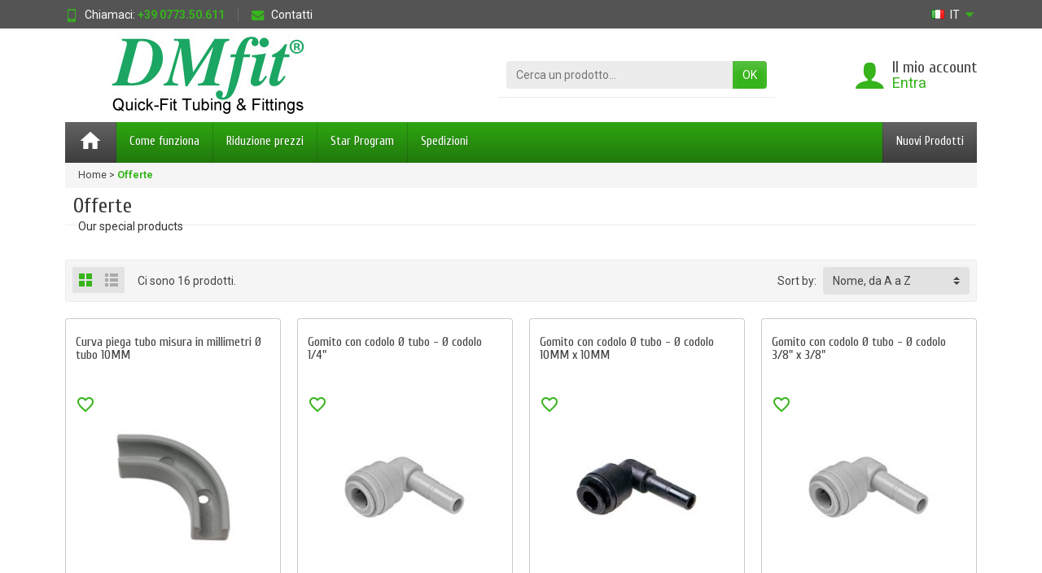

--- FILE ---
content_type: text/html; charset=utf-8
request_url: https://dmfit.it/it/offerte
body_size: 29112
content:
<!DOCTYPE html>
<html class="h-100 m-0" lang="it-IT">

  <!-- 
   * PRESTASHOP THEME UNIVERSAL v1.0.19
   * Copyright (c) Prestacrea
  -->

  <head>
    
      
  <link rel="preconnect" href="//fonts.gstatic.com/" crossorigin>
      <link rel="stylesheet" href="https://fonts.googleapis.com/css?family=Material+Icons%7CRoboto:400,700%7CCuprum:400,700&amp;display=swap"
          media="print" onload="this.media='all'">
  <link rel="preload" href="/themes/childuniversal/assets/fonts/fonts.css" as="style">
<link rel="preload" href="/themes/childuniversal/assets/fonts/icomoon.woff" as="font" crossorigin>
  <link rel="preload" href="https://dmfit.it/themes/childuniversal/assets/cache/theme-5b4c47305.css" as="style">
  <link rel="preload" href="https://dmfit.it/themes/childuniversal/assets/cache/bottom-85e941304.js" as="script">


  <meta charset="utf-8">



  <meta http-equiv="x-ua-compatible" content="ie=edge">



  <title>Offerte</title>
  
  <meta name="description" content="Our special products">
          
              <link rel="alternate" href="https://dmfit.it/en/prices-drop" hreflang="en-us">
              <link rel="alternate" href="https://dmfit.it/it/offerte" hreflang="it-it">
          
  


  <meta name="viewport" content="width=device-width, initial-scale=1, minimum-scale=1, maximum-scale=1">



  <link rel="icon" type="image/vnd.microsoft.icon" href="https://dmfit.it/img/favicon.ico?1687292567">
  <link rel="shortcut icon" type="image/x-icon" href="https://dmfit.it/img/favicon.ico?1687292567">



    <link rel="stylesheet" href="https://dmfit.it/themes/childuniversal/assets/cache/theme-5b4c47305.css" media="all">





  

  <script>
          var advancedvatmanager = {"admin_ajax_url_advancedvatmanager":"","id_customer":false,"id_customer_field":"customer_address[id_customer]","id_address":false,"vat_number":"customer_address[vat_number]","country_name":"customer_address[id_country]","company":"customer_address[company]","address1":"customer_address[address1]","address2":"customer_address[address2]","postcode":"customer_address[postcode]","city":"customer_address[city]","error_msg":"Error checking VAT number.","PS1770":true,"controller":"prices-drop","ajax_url_addressVAT":"https:\/\/dmfit.it\/it\/module\/advancedvatmanager\/AddressVAT","vat_field":"required","display_with_company":true,"company_validation":false,"company_validation_address":false,"label":"","legend":"","NOTALLOW_CHECKOUT_WITHOUT_VALIDATION":"1","opc_presteamshop_enabled":false,"price_label_exempt":"","product_action_container":"Nessun modello trovato per il modulo advancedvatmanager","VOEC_limit":3000,"disable_cart_nonvoec":"0","dniverificator_module_enabled":false,"valid_countries":["2","3","233","76","74","16","20","86","7","8","1","9","26","124","130","12","138","13","14","15","17","36","37","191","6","18","142"]};
          var blockwishlistController = "https:\/\/dmfit.it\/it\/module\/blockwishlist\/action";
          var controller_link = "https:\/\/dmfit.it\/it\/module\/productcontact\/contact";
          var email_error = "Enter valid email";
          var enable_custom = true;
          var enable_email = true;
          var enable_file = true;
          var enable_first = true;
          var enable_last = true;
          var enable_message = true;
          var enable_phone = true;
          var file_size = "Your file must be less than ";
          var fname_error = "Enter valid first name";
          var form_theme = 0;
          var lname_error = "Enter valid last name";
          var mail_error = "Your data is submitted. Wait for response.";
          var msg_error = "Enter valid message";
          var not_supported = "Select file according to given extensions";
          var ok_label = "Ok";
          var phn_error = "Enter valid phone number";
          var prestashop = {"cart":{"products":[],"totals":{"total":{"type":"total","label":"Totale","amount":0,"value":"0,00\u00a0\u20ac"},"total_including_tax":{"type":"total","label":"Totale (tasse incl.)","amount":0,"value":"0,00\u00a0\u20ac"},"total_excluding_tax":{"type":"total","label":"Totale (tasse escl.)","amount":0,"value":"0,00\u00a0\u20ac"}},"subtotals":{"products":{"type":"products","label":"Totale parziale","amount":0,"value":"0,00\u00a0\u20ac"},"discounts":null,"shipping":{"type":"shipping","label":"Spedizione","amount":0,"value":""},"tax":{"type":"tax","label":"Iva inclusa","amount":0,"value":"0,00\u00a0\u20ac"}},"products_count":0,"summary_string":"0 articoli","vouchers":{"allowed":1,"added":[]},"discounts":[],"minimalPurchase":0,"minimalPurchaseRequired":""},"currency":{"id":2,"name":"Euro","iso_code":"EUR","iso_code_num":"978","sign":"\u20ac"},"customer":{"lastname":null,"firstname":null,"email":null,"birthday":null,"newsletter":null,"newsletter_date_add":null,"optin":null,"website":null,"company":null,"siret":null,"ape":null,"is_logged":false,"gender":{"type":null,"name":null},"addresses":[]},"language":{"name":"Italiano (Italian)","iso_code":"it","locale":"it-IT","language_code":"it-it","is_rtl":"0","date_format_lite":"d\/m\/Y","date_format_full":"d\/m\/Y H:i:s","id":2},"page":{"title":"","canonical":null,"meta":{"title":"Offerte","description":"Our special products","keywords":"","robots":"index"},"page_name":"prices-drop","body_classes":{"lang-it":true,"lang-rtl":false,"country-IT":true,"currency-EUR":true,"layout-full-width":true,"page-prices-drop":true,"tax-display-enabled":true},"admin_notifications":[]},"shop":{"name":"DMfit.it","logo":"https:\/\/dmfit.it\/img\/logo-1683957974.jpg","stores_icon":"https:\/\/dmfit.it\/img\/logo_stores.png","favicon":"https:\/\/dmfit.it\/img\/favicon.ico"},"urls":{"base_url":"https:\/\/dmfit.it\/","current_url":"https:\/\/dmfit.it\/it\/offerte","shop_domain_url":"https:\/\/dmfit.it","img_ps_url":"https:\/\/dmfit.it\/img\/","img_cat_url":"https:\/\/dmfit.it\/img\/c\/","img_lang_url":"https:\/\/dmfit.it\/img\/l\/","img_prod_url":"https:\/\/dmfit.it\/img\/p\/","img_manu_url":"https:\/\/dmfit.it\/img\/m\/","img_sup_url":"https:\/\/dmfit.it\/img\/su\/","img_ship_url":"https:\/\/dmfit.it\/img\/s\/","img_store_url":"https:\/\/dmfit.it\/img\/st\/","img_col_url":"https:\/\/dmfit.it\/img\/co\/","img_url":"https:\/\/dmfit.it\/themes\/childuniversal\/assets\/img\/","css_url":"https:\/\/dmfit.it\/themes\/childuniversal\/assets\/css\/","js_url":"https:\/\/dmfit.it\/themes\/childuniversal\/assets\/js\/","pic_url":"https:\/\/dmfit.it\/upload\/","pages":{"address":"https:\/\/dmfit.it\/it\/indirizzo","addresses":"https:\/\/dmfit.it\/it\/indirizzi","authentication":"https:\/\/dmfit.it\/it\/login","cart":"https:\/\/dmfit.it\/it\/carrello","category":"https:\/\/dmfit.it\/it\/index.php?controller=category","cms":"https:\/\/dmfit.it\/it\/index.php?controller=cms","contact":"https:\/\/dmfit.it\/it\/contattaci","discount":"https:\/\/dmfit.it\/it\/buoni-sconto","guest_tracking":"https:\/\/dmfit.it\/it\/tracciatura-ospite","history":"https:\/\/dmfit.it\/it\/cronologia-ordini","identity":"https:\/\/dmfit.it\/it\/dati-personali","index":"https:\/\/dmfit.it\/it\/","my_account":"https:\/\/dmfit.it\/it\/account","order_confirmation":"https:\/\/dmfit.it\/it\/conferma-ordine","order_detail":"https:\/\/dmfit.it\/it\/index.php?controller=order-detail","order_follow":"https:\/\/dmfit.it\/it\/segui-ordine","order":"https:\/\/dmfit.it\/it\/ordine","order_return":"https:\/\/dmfit.it\/it\/index.php?controller=order-return","order_slip":"https:\/\/dmfit.it\/it\/buono-ordine","pagenotfound":"https:\/\/dmfit.it\/it\/pagina-non-trovata","password":"https:\/\/dmfit.it\/it\/recupero-password","pdf_invoice":"https:\/\/dmfit.it\/it\/index.php?controller=pdf-invoice","pdf_order_return":"https:\/\/dmfit.it\/it\/index.php?controller=pdf-order-return","pdf_order_slip":"https:\/\/dmfit.it\/it\/index.php?controller=pdf-order-slip","prices_drop":"https:\/\/dmfit.it\/it\/offerte","product":"https:\/\/dmfit.it\/it\/index.php?controller=product","search":"https:\/\/dmfit.it\/it\/ricerca","sitemap":"https:\/\/dmfit.it\/it\/mappa-del-sito","stores":"https:\/\/dmfit.it\/it\/negozi","supplier":"https:\/\/dmfit.it\/it\/fornitori","register":"https:\/\/dmfit.it\/it\/login?create_account=1","order_login":"https:\/\/dmfit.it\/it\/ordine?login=1"},"alternative_langs":{"en-us":"https:\/\/dmfit.it\/en\/prices-drop","it-it":"https:\/\/dmfit.it\/it\/offerte"},"theme_assets":"\/themes\/childuniversal\/assets\/","actions":{"logout":"https:\/\/dmfit.it\/it\/?mylogout="},"no_picture_image":{"bySize":{"small_default":{"url":"https:\/\/dmfit.it\/img\/p\/it-default-small_default.jpg","width":50,"height":50},"cart_default":{"url":"https:\/\/dmfit.it\/img\/p\/it-default-cart_default.jpg","width":100,"height":100},"medium_default":{"url":"https:\/\/dmfit.it\/img\/p\/it-default-medium_default.jpg","width":100,"height":100},"home_default":{"url":"https:\/\/dmfit.it\/img\/p\/it-default-home_default.jpg","width":280,"height":280},"large_default":{"url":"https:\/\/dmfit.it\/img\/p\/it-default-large_default.jpg","width":600,"height":600}},"small":{"url":"https:\/\/dmfit.it\/img\/p\/it-default-small_default.jpg","width":50,"height":50},"medium":{"url":"https:\/\/dmfit.it\/img\/p\/it-default-medium_default.jpg","width":100,"height":100},"large":{"url":"https:\/\/dmfit.it\/img\/p\/it-default-large_default.jpg","width":600,"height":600},"legend":""}},"configuration":{"display_taxes_label":true,"display_prices_tax_incl":true,"is_catalog":true,"show_prices":false,"opt_in":{"partner":false},"quantity_discount":{"type":"price","label":"Prezzo unitario"},"voucher_enabled":1,"return_enabled":1},"field_required":[],"breadcrumb":{"links":[{"title":"Home","url":"https:\/\/dmfit.it\/it\/"},{"title":"Offerte","url":"https:\/\/dmfit.it\/it\/offerte"}],"count":2},"link":{"protocol_link":"https:\/\/","protocol_content":"https:\/\/"},"time":1768730681,"static_token":"c035066607344a1c2686d7ef12d228fa","token":"bb61c4a5e39991d9cde455e844b199a0","debug":false};
          var prestashopFacebookAjaxController = "https:\/\/dmfit.it\/it\/module\/ps_facebook\/Ajax";
          var productsAlreadyTagged = [];
          var removeFromWishlistUrl = "https:\/\/dmfit.it\/it\/module\/blockwishlist\/action?action=deleteProductFromWishlist";
          var site_key = "6Lf4gtArAAAAALTevg4nS0X40_Nw8enFVOtwpcJj";
          var submit_error = "Your query could not be sent. Please try again later.";
          var submit_success = "Your query has been submitted successfully.";
          var wishlistAddProductToCartUrl = "https:\/\/dmfit.it\/it\/module\/blockwishlist\/action?action=addProductToCart";
          var wishlistUrl = "https:\/\/dmfit.it\/it\/module\/blockwishlist\/view";
        var statictoken = "c035066607344a1c2686d7ef12d228fa";
    var listdisplay = 1;
    var listproducts = 5;
    var listbutton = 1;
    var menuwidth = "page";
  </script>


<script type="text/javascript">
            var HOME_CATEGORY_ITEM_STATUS = 1;
            var HOME_CATEGORY_DISPLAY_CAROUCEL = false;
            var HOME_CATEGORY_CAROUCEL_NB = 1;
            var HOME_CATEGORY_CAROUCEL_MARGIN = false;
            var HOME_CATEGORY_CAROUCEL_LOOP = false;
            var HOME_CATEGORY_CAROUCEL_NAV = false;
            var HOME_CATEGORY_CAROUCEL_DOTS = false;
    </script><script type="text/javascript">
var _iub = _iub || [];
_iub.csConfiguration = {"consentOnContinuedBrowsing":false,"perPurposeConsent":true,"whitelabel":false,"lang":"it","siteId":826880,"enableRemoteConsent":true,"cookiePolicyId":8135813, "banner":{ "rejectButtonDisplay":true,"listPurposes":true,"acceptButtonDisplay":true,"customizeButtonDisplay":true }};
</script>
<script type="text/javascript" src="//cdn.iubenda.com/cs/iubenda_cs.js" charset="UTF-8" async></script>
			<script type='text/javascript'>
				var iCallback = function(){};

				if('callback' in _iub.csConfiguration) {
					if('onConsentGiven' in _iub.csConfiguration.callback) iCallback = _iub.csConfiguration.callback.onConsentGiven;

					_iub.csConfiguration.callback.onConsentGiven = function() {
						iCallback();

						jQuery('noscript._no_script_iub').each(function (a, b) { var el = jQuery(b); el.after(el.html()); });
					};
				};
			</script>
<script 
	type="text/javascript"
	id="shinystatanalytics_getcod"
	src="https://codice.shinystat.com/cgi-bin/getcod.cgi?USER=dmfit&amp;NODW=yes&amp;PSPV=1.0.6"
	async
>
</script>



<script type="text/javascript" id="shn-engage" async>

(function () {

	var shn_engage  = {

		//local storage variable to store last cart update timestamp
		attr_update_name: "cart_update_ts",

		cart_content: {},

		/**
		 * Apply the discount to the current session, or to the next 
		 * if it is still valid, redirect to checkout page.
		 */
		apply_discount: function(name, redirect) {

			const url = prestashop.urls.pages.cart;
			const token = prestashop.static_token;

			var query = ''; 
			query += '&addDiscount=1';
			query += '&action=update';
			query += '&ajax=true';
			query += '&token=' + token;
			query += '&discount_name=' + name;


			let xhr = new XMLHttpRequest();
			xhr.open('POST', url, true);

			xhr.setRequestHeader("Content-Type", "application/x-www-form-urlencoded");
			xhr.setRequestHeader("Cache-Control", "no-cache");

			xhr.onload  = function() {
				var jsonResp = JSON.parse(xhr.responseText);
				
				if (!jsonResp || jsonResp.success != true)
					return;

				prestashop.emit('updateCart', {
					reason: { linkAction: "add-voucher" },
					resp: jsonResp
				});

				shn_engage.apply_redirect(redirect);
			}

			xhr.onerror  = function(resp) {
				prestashop.emit('handleError', {
					eventType: 'updateCart', 
					resp: resp
				});
			}

			xhr.timeout = 5000; //5 seconds
			xhr.send(query);

		},
		
		
		/**
		 * Apply the redirect to cart or checkout page
		 */
		apply_redirect: function(redirect) {
			var url;

			if (redirect == "cart")
				url = prestashop.urls.pages.cart;
			else if (redirect == "checkout")
				url = prestashop.urls.pages.order;
			else
				return;

			var param = 'action=show';
			if (url.indexOf(param) == -1)
				url += (url.split('?')[1] ? '&':'?') + param;

			window.location.href = url;
		},

		

		/**
		 * Inserts in cart_content the response of cart.js request and
		 * calls the callback function when the procedure has completed
		 */
		get_cart_content: function(callback_fnc) {
			
			if (!window.prestashop || !window.prestashop.cart || !window.prestashop.currency) {
				if (!!callback_fnc)
					callback_fnc(shn_engage.cart_content, "failed");
				return;
			}
			
			shn_engage.cart_content = {};

			shn_engage.cart_content.currency = window.prestashop.currency.iso_code;
			shn_engage.cart_content.item_count = window.prestashop.cart.products_count;

			shn_engage.cart_content.total_discount = (!!window.prestashop.cart.subtotals.discounts) ? Math.round(window.prestashop.cart.subtotals.discounts.amount * 100) : 0;

			shn_engage.cart_content.total_price = window.prestashop.cart.totals.total.amount * 100;
			shn_engage.cart_content.total_price -= window.prestashop.cart.subtotals.shipping.amount * 100;
			shn_engage.cart_content.total_price = Math.round(shn_engage.cart_content.total_price);

			shn_engage.cart_content.cart_update_ts = shn_engage.get_timestamp();
				
			
			shn_engage.cart_content.items = [];
			for (var i = 0; i < window.prestashop.cart.products.length; i++) {
				var item = window.prestashop.cart.products[i];
				shn_engage.cart_content.items[i] = {};
				shn_engage.cart_content.items[i].id = item.id;
				shn_engage.cart_content.items[i].id_customization = item.id_customization;
				shn_engage.cart_content.items[i].id_product_attribute = item.id_product_attribute;
				shn_engage.cart_content.items[i].handle = item.link_rewrite;
				shn_engage.cart_content.items[i].url = item.url;
				shn_engage.cart_content.items[i].quantity = item.quantity;
				shn_engage.cart_content.items[i].price = Math.round(item.price_with_reduction * 100);
				shn_engage.cart_content.items[i].compare_at_price = Math.round(item.price_without_reduction * 100);
				shn_engage.cart_content.items[i].discounted_price = Math.round(shn_engage.cart_content.items[i].price * ( 1 - (shn_engage.cart_content.total_discount/(shn_engage.cart_content.total_discount+shn_engage.cart_content.total_price))));
				shn_engage.cart_content.items[i].product_title = item.name;
				shn_engage.cart_content.items[i].product_type = item.category;

				shn_engage.cart_content.items[i].options_with_values = [];
				for (var y in item.attributes) {
					shn_engage.cart_content.items[i].options_with_values.push({
						name: y,
						value: item.attributes[y],
					})
				}

			}

			if (!!callback_fnc)
				callback_fnc(shn_engage.cart_content, "completed");

		},

		/**
		 * Select the product attributes for the get_product_details function
		 */	
		select_product_fields(jsonIn){
			var jsonOut = {};

			jsonOut.id = jsonIn.id;
			jsonOut.id_customization = jsonIn.id_customization;
			jsonOut.id_product_attribute = jsonIn.id_product_attribute;
			jsonOut.compare_at_price = Math.round(jsonIn.price_without_reduction * 100);
			jsonOut.price = Math.round(jsonIn.price_amount * 100);
			jsonOut.product_title = jsonIn.title;
			jsonOut.product_type = jsonIn.category;
			jsonOut.handle = jsonIn.link_rewrite;
			jsonOut.url = jsonIn.url;
			try { jsonOut.image = (jsonIn.images.length > 0) ? jsonIn.images[0].bySize.home_default.url : ""; } catch (e) {};

			jsonOut.options_with_values = [];
			for (var y in jsonIn.attributes) {
				jsonOut.options_with_values.push({
					name: y,
					value: jsonIn.attributes[y],
				})
			}

			return jsonOut;
		},

		/**
		 * Get information about a product by using the parameter url
		 */
		get_product_details_attempt: function(callback_fnc, url, attempt) {

			let xhr = new XMLHttpRequest();
			xhr.open('GET', url, true);

			xhr.setRequestHeader("Cache-Control", "no-cache");

			xhr.onload  = function() {
				try {
					var jsonResp = JSON.parse(xhr.responseText);
				} catch (e) {
					if (attempt < 3) {
						shn_engage.get_product_details_extract_url(callback_fnc, xhr.responseText, attempt)
					}
					return;
				}				
				
				if (!jsonResp)
					return;

				if (!!callback_fnc) {
					var fields = shn_engage.select_product_fields(jsonResp.product);
					callback_fnc(fields);
				}
			}

			xhr.timeout = 5000; //5 seconds
			xhr.send();
		},

		/**
		 * Extract url from response when debug mode is active.
		 */
		get_product_details_extract_url: function(callback_fnc, resp, attempt) {
			
			var urlRegex = /https?:\/\/[^ \"\'><]*/;
			
			if (!resp)
				return;

			var url = resp.match(urlRegex);
	
			if (!url || url.length < 1)
				return;

			shn_engage.get_product_details_attempt(callback_fnc, url[0], ++attempt);

		},

		/**
		 * Get information about a product from id product and id product attribute
		 */
		get_product_details: function(callback_fnc, id_product, id_product_attribute) {

			const url = prestashop.urls.base_url;

			var query = '';
			query += '?id_product=' + id_product;
			query += '&id_product_attribute=' + id_product_attribute;
			query += '&controller=product';
			query += '&id_lang=1';
			query += '&action=quickview';
			query += '&ajax=true';

			shn_engage.get_product_details_attempt(callback_fnc, url + query, 0)
		},

		/**
		 * Add product (identified by its variant identifiers) for input quantity
		 * to the cart of the current session
		 */
		add_product: function(id, quantity, redirect, id_customization=null, id_product_attribute=null) {

			const url = prestashop.urls.pages.cart;
			const token = prestashop.static_token;

			var query = ''; 
			query += 'controller=cart';
			query += '&add=1';
			query += '&action=update';
			query += '&ajax=true';
			query += '&token=' + token;
			query += '&id_product=' + id;
			query += '&id_customization=' + id_customization;
			query += '&id_product_attribute=' + id_product_attribute;
			query += '&qty=' + quantity;


			let xhr = new XMLHttpRequest();
			xhr.open('POST', url, true);

			xhr.setRequestHeader("Content-Type", "application/x-www-form-urlencoded");
			xhr.setRequestHeader("Cache-Control", "no-cache");

			xhr.onload  = function() {
				var jsonResp = JSON.parse(xhr.responseText);
				
				if (!jsonResp || jsonResp.success != true)
					return;

				prestashop.emit('updateCart', {
					reason: {
						cart: jsonResp.cart,
						idCustomization: jsonResp.id_customization,
						idProduct: jsonResp.id_product,
						idProductAttribute: jsonResp.id_product_attribute,
						linkAction: "add-to-cart",
					},
					resp: jsonResp
				});

				shn_engage.apply_redirect(redirect);
			}

			xhr.onerror  = function(resp) {
				prestashop.emit('handleError', {
					eventType: 'updateCart', 
					resp: resp
				});
			}

			xhr.timeout = 5000; //5 seconds
			xhr.send(query);
		},

		/**
		 * Update product quantity (identified by its variant identifiers) 		 
		 * into the cart for the current session setting the input value.
		 */
		update_product_quantity: function(id, quantity, redirect, id_customization=null, id_product_attribute=null) {

			var url = prestashop.urls.pages.cart;
			const token = prestashop.static_token;

			var query_string = '';
			query_string += 'delete=1';
			query_string += '&token=' + token;
			query_string += '&id_product=' + id;
			query_string += '&id_customization=' + id_customization;
			query_string += '&id_product_attribute=' + id_product_attribute;

			url += (url.split('?')[1] ? '&':'?') + query_string;

			var query = '';
			query += 'ajax=true';
			query += '&action=update';

			let xhr = new XMLHttpRequest();
			xhr.open('POST', url, true);

			xhr.setRequestHeader("Content-Type", "application/x-www-form-urlencoded");
			xhr.setRequestHeader("Cache-Control", "no-cache");

			xhr.onload  = function() {
				var jsonResp = JSON.parse(xhr.responseText);
				
				if (!jsonResp || jsonResp.success != true)
					return;

				if (quantity > 0) {
					shn_engage.add_product(id, quantity, redirect, id_customization, id_product_attribute);
				} else {
					prestashop.emit('updateCart', {
						reason: {
							cart: jsonResp.cart,
							idCustomization: jsonResp.id_customization,
							idProduct: jsonResp.id_product,
							idProductAttribute: jsonResp.id_product_attribute,
							linkAction: "delete-from-cart",
						},
						resp: jsonResp
					});
				}

			}

			xhr.onerror  = function(resp) {
				prestashop.emit('handleError', {
					eventType: 'updateCart', 
					resp: resp
				});
			}

			xhr.timeout = 5000; //5 seconds
			xhr.send(query);
		},


		/**
		 * Set local storage attr_name with current timestamp 
		 */
		update_timestamp: function() {

			var t  = Math.floor(new Date().getTime() / 1000);
			localStorage.setItem(shn_engage.attr_update_name, t);
		},

		/**
		 * Get local storage variable with last cart update timestamp
		 */
		get_timestamp: function() {
			
			return localStorage.getItem(shn_engage.attr_update_name);
		},


		/**
		 * Add listeners to user actions on cart content to register the last timestamp
		 */
		add_event_listeners: function() {

			function detect_cart_change (attempt) {
				setTimeout(function () { 
					if (typeof(window.prestashop) === "undefined" || typeof(window.prestashop.on) === "undefined" ) {
						if (attempt > 0)
							detect_cart_change(attempt - 1);
					} else {
						setTimeout(function () {
							shn_engage.get_cart_content();
							window.prestashop.on('updateCart', function (event) {
								shn_engage.update_timestamp();
							});
						}, 500);
					}
				}, 200); 
			};

			detect_cart_change(20);

		},


		/**
		 * Return boolean indicating that the current platform is shopify
		 */
		is_prestashop: function() {
			return "1.0.6";
		},


	};


	//set shn_engage object returning selected methods
	if (!window.shn_engage) {
		window.shn_engage = {
			apply_discount:			shn_engage.apply_discount,
			get_cart_content:		shn_engage.get_cart_content,
			get_product_details:		shn_engage.get_product_details,
			add_product:			shn_engage.add_product,
			update_product_quantity:	shn_engage.update_product_quantity,
			is_prestashop:			shn_engage.is_prestashop,
		};
	};

	shn_engage.add_event_listeners();

})();
	
</script>

                                                                
<!-- Module B2B  Request User Registration by Tecnoacquisti.com -->
<style type="text/css">
    .b2b-info { padding: 15px; background: #f0f6f7; margin-bottom: 10px; border-bottom: 3px solid #24b9d7; color: #333333 !important; }
    .b2b-info a { color: #333333 !important; text-decoration: underline; }
    .b2b-info a:hover { color: #24b9d7 !important; }
    .b2b-info p { margin-bottom: 0; color: #333333 !important; }
</style>
<!-- End Module B2B  Request User Registration  -->
<script type="text/javascript">
//<![CDATA[
			var notShowPrice = !Boolean();
		var pageName = 'prices-drop';
		var psVersion17 = Boolean(1);
	var hidePriceConfig = '{\"approve_customer\":\"1\",\"send_mail_after_reg_to_admin\":\"1\",\"employee_1_1\":\"on\",\"employee_17_1\":false,\"employee_12_1\":false,\"employee_2_1\":false,\"employee_15_1\":false,\"employee_10_1\":false,\"employee_11_1\":false,\"employee_14_1\":false,\"employee_5_1\":false,\"employee_7_1\":false,\"employee_13_1\":false,\"employee_9_1\":false,\"employee_8_1\":false,\"employee_6_1\":false,\"employee_3_1\":false,\"employee_16_1\":false,\"group_4_1\":false,\"auto_approve_group_4_1\":false,\"group_5_1\":false,\"auto_approve_group_5_1\":false,\"group_6_1\":false,\"auto_approve_group_6_1\":false,\"group_7_1\":false,\"auto_approve_group_7_1\":false,\"group_8_1\":false,\"auto_approve_group_8_1\":false,\"group_9_1\":false,\"auto_approve_group_9_1\":false,\"group_10_1\":false,\"auto_approve_group_10_1\":false,\"group_11_1\":false,\"auto_approve_group_11_1\":false,\"group_12_1\":false,\"auto_approve_group_12_1\":false,\"group_13_1\":false,\"auto_approve_group_13_1\":false,\"group_14_1\":false,\"auto_approve_group_14_1\":false,\"group_15_1\":false,\"auto_approve_group_15_1\":false,\"group_16_1\":false,\"auto_approve_group_16_1\":false,\"group_17_1\":false,\"auto_approve_group_17_1\":false,\"send_mail_after_approve_to_customer\":\"1\",\"allow_choose_custom_group_to_customer\":\"0\",\"custom_group_position\":\"1\",\"custom_group_select_type\":\"0\",\"show_product_list_box\":\"0\",\"show_product_detail_box\":\"0\",\"show_upload_button\":\"0\",\"upload_file_required\":\"0\",\"upload_file_allowed_files\":\"jpg,png,pdf\",\"upload_file_max_file_size\":\"2\",\"upload_file_position\":\"1\",\"text_not_authorized_pl\":{\"1\":\"Price can be display only for {REGISTRATION}\",\"2\":\"Price can be display only for {REGISTRATION}\"},\"link_text_pl\":{\"1\":\"registered users\",\"2\":\"registered users\"},\"text_not_authorized_pd\":{\"1\":\"Price can be display only for {REGISTRATION}\",\"2\":\"Price can be display only for {REGISTRATION}\"},\"link_text_pd\":{\"1\":\"registered users\",\"2\":\"registered users\"},\"upload_file_label\":{\"1\":\"Upload document\",\"2\":\"Upload document\"},\"upload_file_description\":{\"1\":\"You can upload document in jpg, png, or pdf formats\",\"2\":\"You can upload document in jpg, png, or pdf formats\"},\"background_color_pl\":\"#00b9e3\",\"text_color_pl\":\"#ffffff\",\"text_size_pl\":\"13\",\"show_borders_pl\":\"0\",\"border_radius_pl\":\"1\",\"background_color_pd\":\"#00b9e3\",\"text_color_pd\":\"#ffffff\",\"text_size_pd\":\"16\",\"show_borders_pd\":\"0\",\"border_radius_pd\":\"1\",\"product_detail_position\":\"0\",\"product_list_position\":\"0\"}';
	var langId = '2';
	var registrationLink = 'https://dmfit.it/it/login?create_account=1';
	var defaultCustomerGroup = '1';
	var accountHaveToBeApprove = 'Il tuo account deve essere approvato dall\&#039;amministratore, prima che tu possa accedere al sito.';
//]]>
</script>

<script type="text/javascript">

var multilogin_is17 = '1';
var multilogin_is16 = '1';
var multiloginapipopup = '0';
var multiloginislogged = '0';
var multiloginvoucherpopup = '0';
var multiloginis_display_gdpr = '0'; //gdpr







var multiloginmyaccountwidget = '0';



            


        var multilogin_ajax_url = 'https://dmfit.it/it/module/multilogin/ajax?token=5bcb690ff36e03afe21b0452ac668ca6b9ba435f';

        var multilogin_login_buttons_footer = '                                                                                                                                    <div id="follow-teaser-footer" style="background-color:#f3f3f3;        border: 1px solid #dddddd;        padding:10px 10px 10px 10px;        margin:0px 0px 0px 0px;        ">    <div class="wrap multilogin-connects">                    <div class="auth-page-txt-before-logins padding-top-10">Connect with:</div>                                                <a  href="javascript:void(0)"                                    onclick="redirect_multilogin(\'https://www.facebook.com/v3.3/dialog/oauth?client_id=305749191988195&amp;state=127c3c3ba9775c6977805c4a0a63ed71&amp;response_type=code&amp;sdk=php-sdk-5.5.0&amp;redirect_uri=https%3A%2F%2Fdmfit.it%2Fmodule%2Fmultilogin%2Ffacebook&amp;scope=email\', \'login\');"                    title="Facebook"                    >                    <img src="https://dmfit.it/modules/multilogin/views/img/facebook-large-small.png" class="img-top-custom" alt="Facebook"  />                    </a>&nbsp;                                                                                                                                                                                                                                                                                                                                                                                                                                                                                                                                                                                                                                    </div>           </div>';
        var multilogin_login_buttons_top = '';
        var multilogin_login_buttons_authpage = '';
        var multilogin_login_buttons_beforeauthpage = '';
        var multilogin_login_buttons_welcome = '';


        var multiloginis_popup = '1';


        // amazon connect variables
        var multiloginis_ssl = '1';
        var multiloginamazonci = 'amzn1.application-oa2-client.2800770cf1cf4652bb87fe3bca5eb0de';
        var multiloginssltxt = '';
        var multilogin_aerror = 'Error: Please fill Amazon Client ID and Amazon Allowed Return URL in the module settings';
        var multiloginamazon_url = 'https://dmfit.it/module/multilogin/amazon';
        // amazon connect variables

        


        



</script>










<!-- Google Tag Manager -->
<script>(function(w,d,s,l,i){w[l]=w[l]||[];w[l].push({'gtm.start':
new Date().getTime(),event:'gtm.js'});var f=d.getElementsByTagName(s)[0],
j=d.createElement(s),dl=l!='dataLayer'?'&l='+l:'';j.async=true;j.src=
'https://www.googletagmanager.com/gtm.js?id='+i+dl;f.parentNode.insertBefore(j,f);
})(window,document,'script','dataLayer','GTM-W79Q7PCZ');</script>
<!-- End Google Tag Manager -->
    
  </head>

  <body class="lang-it country-it currency-eur layout-full-width page-prices-drop tax-display-enabled h-100 d-flex flex-column" id="prices-drop">
    

    <header class="flex-shrink-0" id="header-container">
      
        

  <div class="header-banner"></div>



  <div class="header-nav w-100">
    <div class="container d-flex align-items-center h-100">
      <div class="pointer hidden-lg-up mr-4 mr-sm-3 pr-2 pr-sm-3" id="menu-icon">
        <i class="icon-list-single text-primary mr-2" aria-hidden="true"></i>
        <span class="text-uppercase align-bottom hidden-xs-down">Menu</span>
      </div>
      <div class="header-nav-links d-flex align-items-center hidden-sm-down mr-auto">

      <div class="link-phone header-nav-link mr-3 pr-3">
      <i class="icon-mobile text-primary align-bottom mr-2" aria-hidden="true"></i>Chiamaci:
      <span class="text-primary font-weight-bold">+39 0773.50.611</span>
    </div>
  
  <div class="link-contact header-nav-link">
    <span data-ob="aHR0cHM6Ly9kbWZpdC5pdC9pdC9jb250YXR0YWNp">
      <i class="icon-mail text-primary align-bottom mr-2" aria-hidden="true"></i>Contatti
    </span>
  </div>

</div>
<div class="language-selector dropdown js-dropdown d-flex align-items-center h-100">

  <span class="language-selector-dropdown pointer" data-toggle="dropdown" data-reference="parent">
    <span class="selected_language_img mr-1">
      <img class="align-baseline" src="https://dmfit.it/img/l/2.jpg" alt="" width="16" height="11">
    </span>
    <span class="selected_language_name text-uppercase">
                            it          </span>
    <i class="icon-arrow-drop-down text-primary align-bottom" aria-hidden="true"></i>
  </span>

  <ul class="dropdown-menu dropdown-menu-right border-0 shadow-none text-nowrap m-0 py-2 px-3">
                  <li>
                    <span data-ob="aHR0cHM6Ly9kbWZpdC5pdC9lbi9wcmljZXMtZHJvcA==" title="English (English)">            <span class="language_img mr-1">
              <img class="align-baseline" src="https://dmfit.it/img/l/1.jpg" alt="" width="16" height="11">
            </span>
            <span class="language_name text-uppercase">en</span>
          </span>        </li>
                      </ul>

</div>

      <div class="mobile-user-info hidden-md-up ml-auto">
        <span class="d-block mt-1 mr-1" data-ob="aHR0cHM6Ly9kbWZpdC5pdC9pdC9hY2NvdW50">
          <i class="icon-user text-primary" aria-hidden="true"></i>
        </span>
      </div>
      <div class="mobile-shopping-cart hidden-md-up ml-2 pl-2">
        <span class="d-block ml-1" data-ob="aHR0cHM6Ly9kbWZpdC5pdC9pdC9jYXJyZWxsbz9hY3Rpb249c2hvdw==">
          <i class="icon-shopping-basket-round text-primary" aria-hidden="true"></i>
          <span class="badge badge-primary rounded-circle ml-2 px-2">0</span>
        </span>
      </div>
    </div>
  </div>



  <div class="header-top">
    <div class="container d-flex justify-content-center justify-content-md-between align-items-center flex-column flex-md-row py-2">
      <a class="mr-0 mr-md-auto" id="header-logo" href="https://dmfit.it/it/">
                  <img src="https://dmfit.it/img/logo-1683957974.jpg" alt="DMfit.it" width="350" height="99">
              </a>
      <div class="search-widget p-3 p-lg-0" id="search_widget" data-search-controller-url="//dmfit.it/it/ricerca">
  <form class="needs-validation" method="get" action="//dmfit.it/it/ricerca" role="search">

    <input name="controller" type="hidden" value="search">

    <div class="input-group">
      <input class="search_query form-control" name="s" type="text" placeholder="Cerca un prodotto..."
             aria-label="Cerca un prodotto" required>
      <span class="input-group-btn">
        <button class="btn btn-primary text-uppercase" type="submit">OK</button>
      </span>
    </div>

  </form>
</div>

<div class="user-info position-relative hidden-sm-down">

  <span class="account-block d-block position-relative pointer pl-5" tabindex="0">
    <i class="icon-user position-absolute text-primary" aria-hidden="true"></i>
    <span class="h3 d-block mb-0">Il mio account</span>
          <span class="login text-primary">Entra</span>
      </span>

  <div class="user-block card card-block position-absolute hidden py-2 mt-1">
    <div class="d-flex flex-column">
      <span class="py-2" data-ob="aHR0cHM6Ly9kbWZpdC5pdC9pdC9hY2NvdW50">Il mio account</span>
      <span class="border-top py-2" data-ob="aHR0cHM6Ly9kbWZpdC5pdC9pdC9kYXRpLXBlcnNvbmFsaQ==">Le mie informazioni</span>
      <span class="border-top py-2" data-ob="aHR0cHM6Ly9kbWZpdC5pdC9pdC9pbmRpcml6emk=">I miei indirizzi</span>
                    <span class="login border-top text-primary pt-2 pb-1" data-ob="aHR0cHM6Ly9kbWZpdC5pdC9pdC9hY2NvdW50">Entra</span>
        <span>
          O
          <span class="text-primary" data-ob="aHR0cHM6Ly9kbWZpdC5pdC9pdC9sb2dpbj9jcmVhdGVfYWNjb3VudD0x">Crea un account</span>
        </span>
          </div>
  </div>

</div>

    </div>
  </div>


<div class="header-menu ">
  <div class="container">
    

<nav class="menu js-top-menu menu-bg d-flex position-relative hidden-md-down" id="_desktop_top_menu">
  
      <ul class="top-menu list-unstyled d-lg-flex flex-wrap mr-auto" id="top-menu" data-depth="0">
        <li class="lnk-icohome link"><a href="https://dmfit.it/" class="dropdown-item  bg-transparent position-relative text-wrap" data-depth="0">
                <i class="material-icons">home</i> <span class="hmenu-text">Home</span>
            </a></li>
              <li class="cms-category-2 cms-category ">
          <a class="dropdown-item  bg-transparent position-relative text-wrap"
             href="https://dmfit.it/it/content/category/2-come-funziona"  data-depth="0">
                        Come funziona
                          <span class="collapse-icons navbar-toggler d-flex align-items-center position-absolute h-100 hidden-lg-up py-0 px-3"
                    data-toggle="collapse" data-target="#top_sub_menu_cms-category-2">
                <i class="icon-angle-down add" aria-hidden="true"></i>
                <i class="icon-angle-up remove hidden" aria-hidden="true"></i>
              </span>
                      </a>
                      <div class="collapse sub-menu js-sub-menu bg-white" id="top_sub_menu_cms-category-2"
                 data-parent="#top-menu">
              
      <ul class="top-menu list-unstyled d-lg-flex flex-wrap mr-auto"  data-depth="1">
        <li class="lnk-icohome link"><a href="https://dmfit.it/" class="dropdown-item dropdown-submenu bg-transparent position-relative text-wrap" data-depth="1">
                <i class="material-icons">home</i> <span class="hmenu-text">Home</span>
            </a></li>
              <li class="cms-page-9 cms-page col-lg-2">
          <a class="dropdown-item dropdown-submenu bg-transparent position-relative text-wrap"
             href="https://dmfit.it/it/content/9-materiale-struttura"  data-depth="1">
                        Materiale e Struttura
                      </a>
                  </li>
              <li class="cms-page-10 cms-page col-lg-2">
          <a class="dropdown-item dropdown-submenu bg-transparent position-relative text-wrap"
             href="https://dmfit.it/it/content/10-metodo-lavoro-1"  data-depth="1">
                        Metodo lavoro 1
                      </a>
                  </li>
              <li class="cms-page-11 cms-page col-lg-2">
          <a class="dropdown-item dropdown-submenu bg-transparent position-relative text-wrap"
             href="https://dmfit.it/it/content/11-metodo-lavoro-2"  data-depth="1">
                        Metodo lavoro 2
                      </a>
                  </li>
              <li class="cms-page-12 cms-page col-lg-2">
          <a class="dropdown-item dropdown-submenu bg-transparent position-relative text-wrap"
             href="https://dmfit.it/it/content/12-pressione-e-temperatura"  data-depth="1">
                        Pressione e Temperatura
                      </a>
                  </li>
              <li class="cms-page-13 cms-page col-lg-2">
          <a class="dropdown-item dropdown-submenu bg-transparent position-relative text-wrap"
             href="https://dmfit.it/it/content/13-precauzioni"  data-depth="1">
                        Precauzioni
                      </a>
                  </li>
              <li class="cms-page-14 cms-page col-lg-2">
          <a class="dropdown-item dropdown-submenu bg-transparent position-relative text-wrap"
             href="https://dmfit.it/it/content/14-proprieta-chimiche"  data-depth="1">
                        Proprietà Chimiche
                      </a>
                  </li>
          </ul>
  
            </div>
                  </li>
              <li class="lnk-riduzione-prezzi link ">
          <a class="dropdown-item  bg-transparent position-relative text-wrap"
             href="/it/offerte"  data-depth="0">
                        Riduzione prezzi
                      </a>
                  </li>
              <li class="cms-page-6 cms-page ">
          <a class="dropdown-item  bg-transparent position-relative text-wrap"
             href="https://dmfit.it/it/content/6-star-points"  data-depth="0">
                        Star Program
                      </a>
                  </li>
              <li class="cms-page-1 cms-page ">
          <a class="dropdown-item  bg-transparent position-relative text-wrap"
             href="https://dmfit.it/it/content/1-Spedizioni"  data-depth="0">
                        Spedizioni
                      </a>
                  </li>
          </ul>
  
            <span class="menu-news d-block" data-ob="Ly9kbWZpdC5pdC9pdC9udW92aS1wcm9kb3R0aQ==">Nuovi Prodotti</span>
  </nav>

  </div>
</div>

<div class="position-fixed h-100 overflow-hidden hidden-lg-up" id="mobile_top_menu_wrapper">
  <div class="d-flex justify-content-between align-items-center p-3" id="menu-close-icon">
    <span class="h4 mb-0">Menu</span>
    <button class="close" type="button" aria-label="Vicino">
      <i class="icon-close-thin" aria-hidden="true"></i>
    </button>
  </div>
  <div class="js-top-menu-bottom">
    <div id="_mobile_search_widget"></div>
  </div>
  <div class="mobile js-top-menu position-absolute" id="_mobile_top_menu"></div>
</div>
      
    </header>

    
    <section class="d-flex flex-column flex-grow-1 flex-shrink-0" id="page-container">
      

      
        
  <nav class="">
    <div class="container">
      <ul class="breadcrumb" data-depth="2" itemscope itemtype="https://schema.org/BreadcrumbList">
        
                      
              <li class="breadcrumb-item " itemprop="itemListElement" itemscope itemtype="https://schema.org/ListItem">
                <a href="https://dmfit.it/it/" itemprop="item">                  <span  itemprop="name">Home</span>
                </a>                <meta itemprop="position" content="1">
              </li>
            
                      
              <li class="breadcrumb-item active" itemprop="itemListElement" itemscope itemtype="https://schema.org/ListItem">
                                  <span class="font-weight-bold" itemprop="name">Offerte</span>
                                <meta itemprop="position" content="2">
              </li>
            
                  
      </ul>
    </div>
  </nav>
      

      
  <header class="container">
    <div class="page-header">
      <h1 class="mb-0 p-3">Offerte</h1>
              <h2 class="text-base mt-n2 mb-0 pb-3 px-3">Our special products</h2>
          </div>
  </header>


      <div class="container h-100">

        <div class="h-100" id="page">
          
            
  <aside id="notifications">

    
    
    
    
  </aside>
          

          
                      

          <div class="row" id="columns">
            

            
  <div class="center-column column col-12">
    <div class="js-content-wrapper" id="center-column">
      
      
  <section id="main">

    

    <section id="products">

              
          
<div class="products-selection card d-block clearfix mb-2 p-2" id="js-product-list-top">

  <div class="grid-or-list d-flex float-left pointer hidden-xs-down mr-3">
    <span class="grid-view active"
          data-toggle="tooltip" title="Grid"><i class="icon-grid-large d-block p-2" aria-hidden="true"></i></span>
    <span class="list-view "
          data-toggle="tooltip" title="List"><i class="icon-list-double d-block p-2" aria-hidden="true"></i></span>
  </div>

  <div class="total-products col-form-label float-left hidden-sm-down">
          <p>Ci sono 16 prodotti.</p>
      </div>

  
  <div class="sort-by-row float-left float-sm-right">
    
      <span class="sort-by col-form-label float-left hidden-xs-down mr-2">Sort by:</span>

<div class="products-sort-order dropdown js-dropdown float-right">

  <span class="select-title custom-select" data-toggle="dropdown" aria-label="Sort by selection"
        aria-haspopup="true" aria-expanded="false" role="button">
          Nome, da A a Z
      </span>

  <div class="dropdown-menu dropdown-menu-right">
          <span class="select-list dropdown-item current js-search-link"
            data-ob="aHR0cHM6Ly9kbWZpdC5pdC9pdC9vZmZlcnRlP29yZGVyPXByb2R1Y3QubmFtZS5hc2M=">Nome, da A a Z</span>
          <span class="select-list dropdown-item js-search-link"
            data-ob="aHR0cHM6Ly9kbWZpdC5pdC9pdC9vZmZlcnRlP29yZGVyPXByb2R1Y3QubmFtZS5kZXNj">Nome, da Z ad A</span>
          <span class="select-list dropdown-item js-search-link"
            data-ob="aHR0cHM6Ly9kbWZpdC5pdC9pdC9vZmZlcnRlP29yZGVyPXByb2R1Y3QucHJpY2UuYXNj">Prezzo, da meno caro a più caro</span>
          <span class="select-list dropdown-item js-search-link"
            data-ob="aHR0cHM6Ly9kbWZpdC5pdC9pdC9vZmZlcnRlP29yZGVyPXByb2R1Y3QucHJpY2UuZGVzYw==">Prezzo, da più caro a meno caro</span>
      </div>

</div>
    
  </div>

</div>
        

        
          <div class="hidden-sm-down"></div>
        

        
          
<div id="js-product-list">

  <div class="products row align-items-center
              grid              ">
          
        
      

  <article class="product-miniature js-product-miniature col-6 col-sm-4 col-md-3"
           data-id-product="948" data-id-product-attribute="0">
    <div class="product-block">

      <div class="thumbnail-container position-relative h-auto overflow-hidden">
        
                  

                  <div class="info-container w-100">
          
              <h3 class="product-title h5 text-center overflow-hidden mt-2">
                  <a href="https://dmfit.it/it/fbc-curva-piega-tubo-misura-in-millimetri-o-tubo/948-afbc10m-curva-piega-tubo-misura-in-millimetri-o-tubo-10mm-8000000014986.html">Curva piega tubo misura in millimetri Ø tubo 10MM</a>
              </h3>
          
          </div>
        
          <span class="product-thumbnail" data-ob="aHR0cHM6Ly9kbWZpdC5pdC9pdC9mYmMtY3VydmEtcGllZ2EtdHViby1taXN1cmEtaW4tbWlsbGltZXRyaS1vLXR1Ym8vOTQ4LWFmYmMxMG0tY3VydmEtcGllZ2EtdHViby1taXN1cmEtaW4tbWlsbGltZXRyaS1vLXR1Ym8tMTBtbS04MDAwMDAwMDE0OTg2Lmh0bWw=">
                                      <img class="product-img lazy "
                   src="[data-uri]"
                   data-src="https://dmfit.it/1001-home_default/curva-piega-tubo-misura-in-millimetri-o-tubo-10mm.jpg" data-full-size-image-url="https://dmfit.it/1001-large_default/curva-piega-tubo-misura-in-millimetri-o-tubo-10mm.jpg"
                   alt="Curva piega tubo misura in millimetri Ø tubo 10MM"
                   width="280" height="280">
                                                                              <img class="product-img-alt lazy  position-absolute"
                       src="[data-uri]"
                       data-src="https://dmfit.it/1002-home_default/curva-piega-tubo-misura-in-millimetri-o-tubo-10mm.jpg" data-full-size-image-url="https://dmfit.it/1002-large_default/curva-piega-tubo-misura-in-millimetri-o-tubo-10mm.jpg"
                       alt="Curva piega tubo misura in millimetri Ø tubo 10MM"
                       width="280" height="280">
                                        </span>
        

        <div class="highlighted-informations position-absolute w-100 h-auto">
          
                      


        </div>
      </div>

      <div class="info-container w-100">
        <!-- Module B2B  Request User Registration by Tecnoacquisti.com -->
    <div class="b2b-info"><p><a href="/it/login?back=my-account">Accedi</a> o <a href="/it/login?create_account=1">registrati</a> per visualizzare i prezzi.</p></div>

<!-- End Module B2B  Request User Registration -->

        
          <div class="product-description-short overflow-hidden hidden mb-2"> 10pcs. for bag(busta) - 200pcs. for BOX </div>
        

        
            <div class="product-price-shipping">
                                                  <span class="pr-info">
                      <span class="ship-info">
                      <a href="https://dmfit.it/it/content/1-rewrite?content_only=1" class="showfancybox"  rel="nofollow">

                          Spedizioni
                      </a><br />
                                                       </span>
                </span>
                          </div>
              <div class="reference-box"> Codice: <span class="reference-code">AFBC10M</span></div>
            <div class="product-price-and-shipping d-flex justify-content-between align-items-end">

                <div class="product-actions available d-flex">
                  
                                                <div class="last_remaining_items                          product-availability font-weight-bold text-center text-uppercase m-2">

                                                                        Preordina
                                  
                          </div>
                                        
                </div>
                <div class="product-actions quick d-fex">

                
                                      <button class="quick-view js-quick-view btn shadow-none hidden-xs-down ml-2 p-0" type="button" data-link-action="quickview" data-toggle="tooltip" title="Quick view"
                            aria-label="Quick view"><i class="icon-magnifier" aria-hidden="true"></i></button>
                                  
              </div>

            </div>

        
      </div>

    </div>
  </article>


      
          
        
      

  <article class="product-miniature js-product-miniature col-6 col-sm-4 col-md-3"
           data-id-product="129" data-id-product-attribute="0">
    <div class="product-block">

      <div class="thumbnail-container position-relative h-auto overflow-hidden">
        
                  

                  <div class="info-container w-100">
          
              <h3 class="product-title h5 text-center overflow-hidden mt-2">
                  <a href="https://dmfit.it/it/teug-gomito-con-codolo-o-tubo-o-codolo/129-ateu0404-gomito-con-codolo-o-tubo-o-codolo-1-4-8000000001726.html">Gomito con codolo Ø tubo - Ø codolo 1/4&quot;</a>
              </h3>
          
          </div>
        
          <span class="product-thumbnail" data-ob="aHR0cHM6Ly9kbWZpdC5pdC9pdC90ZXVnLWdvbWl0by1jb24tY29kb2xvLW8tdHViby1vLWNvZG9sby8xMjktYXRldTA0MDQtZ29taXRvLWNvbi1jb2RvbG8tby10dWJvLW8tY29kb2xvLTEtNC04MDAwMDAwMDAxNzI2Lmh0bWw=">
                                      <img class="product-img lazy "
                   src="[data-uri]"
                   data-src="https://dmfit.it/160-home_default/gomito-con-codolo-o-tubo-o-codolo-1-4.jpg" data-full-size-image-url="https://dmfit.it/160-large_default/gomito-con-codolo-o-tubo-o-codolo-1-4.jpg"
                   alt="Gomito con codolo Ø tubo - Ø codolo 1/4&quot;"
                   width="280" height="280">
                                                                  </span>
        

        <div class="highlighted-informations position-absolute w-100 h-auto">
          
                      


        </div>
      </div>

      <div class="info-container w-100">
        <!-- Module B2B  Request User Registration by Tecnoacquisti.com -->
    <div class="b2b-info"><p><a href="/it/login?back=my-account">Accedi</a> o <a href="/it/login?create_account=1">registrati</a> per visualizzare i prezzi.</p></div>

<!-- End Module B2B  Request User Registration -->

        
          <div class="product-description-short overflow-hidden hidden mb-2"> 10pcs. for bag(busta) - 500pcs. for BOX </div>
        

        
            <div class="product-price-shipping">
                                                  <span class="pr-info">
                      <span class="ship-info">
                      <a href="https://dmfit.it/it/content/1-rewrite?content_only=1" class="showfancybox"  rel="nofollow">

                          Spedizioni
                      </a><br />
                                                       </span>
                </span>
                          </div>
              <div class="reference-box"> Codice: <span class="reference-code">ATEU0404</span></div>
            <div class="product-price-and-shipping d-flex justify-content-between align-items-end">

                <div class="product-actions available d-flex">
                  
                                                <div class="                          product-availability font-weight-bold text-center text-uppercase m-2">

                                                                        Disponibile
                                  
                          </div>
                                        
                </div>
                <div class="product-actions quick d-fex">

                
                                      <button class="quick-view js-quick-view btn shadow-none hidden-xs-down ml-2 p-0" type="button" data-link-action="quickview" data-toggle="tooltip" title="Quick view"
                            aria-label="Quick view"><i class="icon-magnifier" aria-hidden="true"></i></button>
                                  
              </div>

            </div>

        
      </div>

    </div>
  </article>


      
          
        
      

  <article class="product-miniature js-product-miniature col-6 col-sm-4 col-md-3"
           data-id-product="392" data-id-product-attribute="0">
    <div class="product-block">

      <div class="thumbnail-container position-relative h-auto overflow-hidden">
        
                  

                  <div class="info-container w-100">
          
              <h3 class="product-title h5 text-center overflow-hidden mt-2">
                  <a href="https://dmfit.it/it/teub-gomito-con-codolo-o-tubo-o-codolo/392-ateu1010m-gomito-con-codolo-o-tubo-o-codolo-10mm-x-10mm-8000000006271.html">Gomito con codolo Ø tubo - Ø codolo 10MM x 10MM</a>
              </h3>
          
          </div>
        
          <span class="product-thumbnail" data-ob="aHR0cHM6Ly9kbWZpdC5pdC9pdC90ZXViLWdvbWl0by1jb24tY29kb2xvLW8tdHViby1vLWNvZG9sby8zOTItYXRldTEwMTBtLWdvbWl0by1jb24tY29kb2xvLW8tdHViby1vLWNvZG9sby0xMG1tLXgtMTBtbS04MDAwMDAwMDA2MjcxLmh0bWw=">
                                      <img class="product-img lazy "
                   src="[data-uri]"
                   data-src="https://dmfit.it/426-home_default/gomito-con-codolo-o-tubo-o-codolo-10mm-x-10mm.jpg" data-full-size-image-url="https://dmfit.it/426-large_default/gomito-con-codolo-o-tubo-o-codolo-10mm-x-10mm.jpg"
                   alt="Gomito con codolo Ø tubo - Ø codolo 10MM x 10MM"
                   width="280" height="280">
                                                                  </span>
        

        <div class="highlighted-informations position-absolute w-100 h-auto">
          
                      


        </div>
      </div>

      <div class="info-container w-100">
        <!-- Module B2B  Request User Registration by Tecnoacquisti.com -->
    <div class="b2b-info"><p><a href="/it/login?back=my-account">Accedi</a> o <a href="/it/login?create_account=1">registrati</a> per visualizzare i prezzi.</p></div>

<!-- End Module B2B  Request User Registration -->

        
          <div class="product-description-short overflow-hidden hidden mb-2"> 10pcs. for bag(busta) - 250pcs. for BOX </div>
        

        
            <div class="product-price-shipping">
                                                  <span class="pr-info">
                      <span class="ship-info">
                      <a href="https://dmfit.it/it/content/1-rewrite?content_only=1" class="showfancybox"  rel="nofollow">

                          Spedizioni
                      </a><br />
                                                       </span>
                </span>
                          </div>
              <div class="reference-box"> Codice: <span class="reference-code">ATEU1010M</span></div>
            <div class="product-price-and-shipping d-flex justify-content-between align-items-end">

                <div class="product-actions available d-flex">
                  
                                                <div class="                          product-availability font-weight-bold text-center text-uppercase m-2">

                                                                        Disponibile
                                  
                          </div>
                                        
                </div>
                <div class="product-actions quick d-fex">

                
                                      <button class="quick-view js-quick-view btn shadow-none hidden-xs-down ml-2 p-0" type="button" data-link-action="quickview" data-toggle="tooltip" title="Quick view"
                            aria-label="Quick view"><i class="icon-magnifier" aria-hidden="true"></i></button>
                                  
              </div>

            </div>

        
      </div>

    </div>
  </article>


      
          
        
      

  <article class="product-miniature js-product-miniature col-6 col-sm-4 col-md-3"
           data-id-product="133" data-id-product-attribute="0">
    <div class="product-block">

      <div class="thumbnail-container position-relative h-auto overflow-hidden">
        
                  

                  <div class="info-container w-100">
          
              <h3 class="product-title h5 text-center overflow-hidden mt-2">
                  <a href="https://dmfit.it/it/teug-gomito-con-codolo-o-tubo-o-codolo/133-ateu0606-gomito-con-codolo-o-tubo-o-codolo-3-8-x-3-8-8000000001818.html">Gomito con codolo Ø tubo - Ø codolo 3/8&quot; x 3/8&quot;</a>
              </h3>
          
          </div>
        
          <span class="product-thumbnail" data-ob="aHR0cHM6Ly9kbWZpdC5pdC9pdC90ZXVnLWdvbWl0by1jb24tY29kb2xvLW8tdHViby1vLWNvZG9sby8xMzMtYXRldTA2MDYtZ29taXRvLWNvbi1jb2RvbG8tby10dWJvLW8tY29kb2xvLTMtOC14LTMtOC04MDAwMDAwMDAxODE4Lmh0bWw=">
                                      <img class="product-img lazy "
                   src="[data-uri]"
                   data-src="https://dmfit.it/164-home_default/gomito-con-codolo-o-tubo-o-codolo-3-8-x-3-8.jpg" data-full-size-image-url="https://dmfit.it/164-large_default/gomito-con-codolo-o-tubo-o-codolo-3-8-x-3-8.jpg"
                   alt="Gomito con codolo Ø tubo - Ø codolo 3/8&quot; x 3/8&quot;"
                   width="280" height="280">
                                                                  </span>
        

        <div class="highlighted-informations position-absolute w-100 h-auto">
          
                      


        </div>
      </div>

      <div class="info-container w-100">
        <!-- Module B2B  Request User Registration by Tecnoacquisti.com -->
    <div class="b2b-info"><p><a href="/it/login?back=my-account">Accedi</a> o <a href="/it/login?create_account=1">registrati</a> per visualizzare i prezzi.</p></div>

<!-- End Module B2B  Request User Registration -->

        
          <div class="product-description-short overflow-hidden hidden mb-2"> 10pcs. for bag(busta) - 250pcs. for BOX </div>
        

        
            <div class="product-price-shipping">
                                                  <span class="pr-info">
                      <span class="ship-info">
                      <a href="https://dmfit.it/it/content/1-rewrite?content_only=1" class="showfancybox"  rel="nofollow">

                          Spedizioni
                      </a><br />
                                                       </span>
                </span>
                          </div>
              <div class="reference-box"> Codice: <span class="reference-code">ATEU0606</span></div>
            <div class="product-price-and-shipping d-flex justify-content-between align-items-end">

                <div class="product-actions available d-flex">
                  
                                                <div class="                          product-availability font-weight-bold text-center text-uppercase m-2">

                                                                        Disponibile
                                  
                          </div>
                                        
                </div>
                <div class="product-actions quick d-fex">

                
                                      <button class="quick-view js-quick-view btn shadow-none hidden-xs-down ml-2 p-0" type="button" data-link-action="quickview" data-toggle="tooltip" title="Quick view"
                            aria-label="Quick view"><i class="icon-magnifier" aria-hidden="true"></i></button>
                                  
              </div>

            </div>

        
      </div>

    </div>
  </article>


      
          
        
      

  <article class="product-miniature js-product-miniature col-6 col-sm-4 col-md-3"
           data-id-product="387" data-id-product-attribute="0">
    <div class="product-block">

      <div class="thumbnail-container position-relative h-auto overflow-hidden">
        
                  

                  <div class="info-container w-100">
          
              <h3 class="product-title h5 text-center overflow-hidden mt-2">
                  <a href="https://dmfit.it/it/teub-gomito-con-codolo-o-tubo-o-codolo/387-ateu0606m-gomito-con-codolo-o-tubo-o-codolo-6mm-x-6mm-8000000006028.html">Gomito con codolo Ø tubo - Ø codolo 6MM x 6MM</a>
              </h3>
          
          </div>
        
          <span class="product-thumbnail" data-ob="aHR0cHM6Ly9kbWZpdC5pdC9pdC90ZXViLWdvbWl0by1jb24tY29kb2xvLW8tdHViby1vLWNvZG9sby8zODctYXRldTA2MDZtLWdvbWl0by1jb24tY29kb2xvLW8tdHViby1vLWNvZG9sby02bW0teC02bW0tODAwMDAwMDAwNjAyOC5odG1s">
                                      <img class="product-img lazy "
                   src="[data-uri]"
                   data-src="https://dmfit.it/421-home_default/gomito-con-codolo-o-tubo-o-codolo-6mm-x-6mm.jpg" data-full-size-image-url="https://dmfit.it/421-large_default/gomito-con-codolo-o-tubo-o-codolo-6mm-x-6mm.jpg"
                   alt="Gomito con codolo Ø tubo - Ø codolo 6MM x 6MM"
                   width="280" height="280">
                                                                  </span>
        

        <div class="highlighted-informations position-absolute w-100 h-auto">
          
                      


        </div>
      </div>

      <div class="info-container w-100">
        <!-- Module B2B  Request User Registration by Tecnoacquisti.com -->
    <div class="b2b-info"><p><a href="/it/login?back=my-account">Accedi</a> o <a href="/it/login?create_account=1">registrati</a> per visualizzare i prezzi.</p></div>

<!-- End Module B2B  Request User Registration -->

        
          <div class="product-description-short overflow-hidden hidden mb-2"> 10pcs. for bag(busta) - 500pcs. for BOX </div>
        

        
            <div class="product-price-shipping">
                                                  <span class="pr-info">
                      <span class="ship-info">
                      <a href="https://dmfit.it/it/content/1-rewrite?content_only=1" class="showfancybox"  rel="nofollow">

                          Spedizioni
                      </a><br />
                                                       </span>
                </span>
                          </div>
              <div class="reference-box"> Codice: <span class="reference-code">ATEU0606M</span></div>
            <div class="product-price-and-shipping d-flex justify-content-between align-items-end">

                <div class="product-actions available d-flex">
                  
                                                <div class="                          product-availability font-weight-bold text-center text-uppercase m-2">

                                                                        Disponibile
                                  
                          </div>
                                        
                </div>
                <div class="product-actions quick d-fex">

                
                                      <button class="quick-view js-quick-view btn shadow-none hidden-xs-down ml-2 p-0" type="button" data-link-action="quickview" data-toggle="tooltip" title="Quick view"
                            aria-label="Quick view"><i class="icon-magnifier" aria-hidden="true"></i></button>
                                  
              </div>

            </div>

        
      </div>

    </div>
  </article>


      
          
        
      

  <article class="product-miniature js-product-miniature col-6 col-sm-4 col-md-3"
           data-id-product="74" data-id-product-attribute="0">
    <div class="product-block">

      <div class="thumbnail-container position-relative h-auto overflow-hidden">
        
                  

                  <div class="info-container w-100">
          
              <h3 class="product-title h5 text-center overflow-hidden mt-2">
                  <a href="https://dmfit.it/it/meg-gomito-filettato-o-tubo-filetto-nptf/74-ame0604-gomito-filetto-o-tubo-filetto-nptf-3-8-x-1-4-8000000000798.html">Gomito filetto Ø tubo - filetto NPTF 3/8&quot; x 1/4</a>
              </h3>
          
          </div>
        
          <span class="product-thumbnail" data-ob="aHR0cHM6Ly9kbWZpdC5pdC9pdC9tZWctZ29taXRvLWZpbGV0dGF0by1vLXR1Ym8tZmlsZXR0by1ucHRmLzc0LWFtZTA2MDQtZ29taXRvLWZpbGV0dG8tby10dWJvLWZpbGV0dG8tbnB0Zi0zLTgteC0xLTQtODAwMDAwMDAwMDc5OC5odG1s">
                                      <img class="product-img lazy "
                   src="[data-uri]"
                   data-src="https://dmfit.it/129-home_default/gomito-filetto-o-tubo-filetto-nptf-3-8-x-1-4.jpg" data-full-size-image-url="https://dmfit.it/129-large_default/gomito-filetto-o-tubo-filetto-nptf-3-8-x-1-4.jpg"
                   alt="Gomito filetto Ø tubo - filetto NPTF 3/8&quot; x 1/4"
                   width="280" height="280">
                                                                  </span>
        

        <div class="highlighted-informations position-absolute w-100 h-auto">
          
                      


        </div>
      </div>

      <div class="info-container w-100">
        <!-- Module B2B  Request User Registration by Tecnoacquisti.com -->
    <div class="b2b-info"><p><a href="/it/login?back=my-account">Accedi</a> o <a href="/it/login?create_account=1">registrati</a> per visualizzare i prezzi.</p></div>

<!-- End Module B2B  Request User Registration -->

        
          <div class="product-description-short overflow-hidden hidden mb-2"> 10pcs. for bag(busta) - 250pcs. for BOX </div>
        

        
            <div class="product-price-shipping">
                                                  <span class="pr-info">
                      <span class="ship-info">
                      <a href="https://dmfit.it/it/content/1-rewrite?content_only=1" class="showfancybox"  rel="nofollow">

                          Spedizioni
                      </a><br />
                                                       </span>
                </span>
                          </div>
              <div class="reference-box"> Codice: <span class="reference-code">AME0604</span></div>
            <div class="product-price-and-shipping d-flex justify-content-between align-items-end">

                <div class="product-actions available d-flex">
                  
                                                <div class="                          product-availability font-weight-bold text-center text-uppercase m-2">

                                                                        Disponibile
                                  
                          </div>
                                        
                </div>
                <div class="product-actions quick d-fex">

                
                                      <button class="quick-view js-quick-view btn shadow-none hidden-xs-down ml-2 p-0" type="button" data-link-action="quickview" data-toggle="tooltip" title="Quick view"
                            aria-label="Quick view"><i class="icon-magnifier" aria-hidden="true"></i></button>
                                  
              </div>

            </div>

        
      </div>

    </div>
  </article>


      
          
        
      

  <article class="product-miniature js-product-miniature col-6 col-sm-4 col-md-3"
           data-id-product="1153" data-id-product-attribute="0">
    <div class="product-block">

      <div class="thumbnail-container position-relative h-auto overflow-hidden">
        
                  

                  <div class="info-container w-100">
          
              <h3 class="product-title h5 text-center overflow-hidden mt-2">
                  <a href="https://dmfit.it/it/dsi-inserto-tubo-doppia-guarnizione-misure-metriche-o-tubo-o-interno-tubo/1153-adsi08m-inserto-tubo-doppia-guarnizione-o-tubo-o-interno-tubo-8mm-6mm-8000000000019.html">Inserto tubo doppia guarnizione Ø tubo - Ø interno tubo 8MM - 6MM</a>
              </h3>
          
          </div>
        
          <span class="product-thumbnail" data-ob="[base64]">
                                      <img class="product-img lazy "
                   src="[data-uri]"
                   data-src="https://dmfit.it/1367-home_default/inserto-tubo-doppia-guarnizione-o-tubo-o-interno-tubo-8mm-6mm.jpg" data-full-size-image-url="https://dmfit.it/1367-large_default/inserto-tubo-doppia-guarnizione-o-tubo-o-interno-tubo-8mm-6mm.jpg"
                   alt="Inserto tubo doppia guarnizione Ø tubo - Ø interno tubo 8MM - 6MM"
                   width="280" height="280">
                                                                  </span>
        

        <div class="highlighted-informations position-absolute w-100 h-auto">
          
                      


        </div>
      </div>

      <div class="info-container w-100">
        <!-- Module B2B  Request User Registration by Tecnoacquisti.com -->
    <div class="b2b-info"><p><a href="/it/login?back=my-account">Accedi</a> o <a href="/it/login?create_account=1">registrati</a> per visualizzare i prezzi.</p></div>

<!-- End Module B2B  Request User Registration -->

        
          <div class="product-description-short overflow-hidden hidden mb-2"> 10pcs. for bag(busta) - 3.000pcs. for BOX </div>
        

        
            <div class="product-price-shipping">
                                                  <span class="pr-info">
                      <span class="ship-info">
                      <a href="https://dmfit.it/it/content/1-rewrite?content_only=1" class="showfancybox"  rel="nofollow">

                          Spedizioni
                      </a><br />
                                                       </span>
                </span>
                          </div>
              <div class="reference-box"> Codice: <span class="reference-code">ADSI08M</span></div>
            <div class="product-price-and-shipping d-flex justify-content-between align-items-end">

                <div class="product-actions available d-flex">
                  
                                                <div class="                          product-availability font-weight-bold text-center text-uppercase m-2">

                                                                        Disponibile
                                  
                          </div>
                                        
                </div>
                <div class="product-actions quick d-fex">

                
                                      <button class="quick-view js-quick-view btn shadow-none hidden-xs-down ml-2 p-0" type="button" data-link-action="quickview" data-toggle="tooltip" title="Quick view"
                            aria-label="Quick view"><i class="icon-magnifier" aria-hidden="true"></i></button>
                                  
              </div>

            </div>

        
      </div>

    </div>
  </article>


      
          
        
      

  <article class="product-miniature js-product-miniature col-6 col-sm-4 col-md-3"
           data-id-product="121" data-id-product-attribute="0">
    <div class="product-block">

      <div class="thumbnail-container position-relative h-auto overflow-hidden">
        
                  

                  <div class="info-container w-100">
          
              <h3 class="product-title h5 text-center overflow-hidden mt-2">
                  <a href="https://dmfit.it/it/eug-intermedio-a-gomito-o-tubo-o-tubo/121-aeu0606-intermedio-a-gomito-o-tubo-o-tubo-3-8-8000000001535.html">Intermedio a gomito Ø tubo - Ø tubo 3/8&quot;</a>
              </h3>
          
          </div>
        
          <span class="product-thumbnail" data-ob="aHR0cHM6Ly9kbWZpdC5pdC9pdC9ldWctaW50ZXJtZWRpby1hLWdvbWl0by1vLXR1Ym8tby10dWJvLzEyMS1hZXUwNjA2LWludGVybWVkaW8tYS1nb21pdG8tby10dWJvLW8tdHViby0zLTgtODAwMDAwMDAwMTUzNS5odG1s">
                                      <img class="product-img lazy "
                   src="[data-uri]"
                   data-src="https://dmfit.it/152-home_default/intermedio-a-gomito-o-tubo-o-tubo-3-8.jpg" data-full-size-image-url="https://dmfit.it/152-large_default/intermedio-a-gomito-o-tubo-o-tubo-3-8.jpg"
                   alt="Intermedio a gomito Ø tubo - Ø tubo 3/8&quot;"
                   width="280" height="280">
                                                                  </span>
        

        <div class="highlighted-informations position-absolute w-100 h-auto">
          
                      


        </div>
      </div>

      <div class="info-container w-100">
        <!-- Module B2B  Request User Registration by Tecnoacquisti.com -->
    <div class="b2b-info"><p><a href="/it/login?back=my-account">Accedi</a> o <a href="/it/login?create_account=1">registrati</a> per visualizzare i prezzi.</p></div>

<!-- End Module B2B  Request User Registration -->

        
          <div class="product-description-short overflow-hidden hidden mb-2"> 10pcs. for bag(busta) - 200pcs. for BOX </div>
        

        
            <div class="product-price-shipping">
                                                  <span class="pr-info">
                      <span class="ship-info">
                      <a href="https://dmfit.it/it/content/1-rewrite?content_only=1" class="showfancybox"  rel="nofollow">

                          Spedizioni
                      </a><br />
                                                       </span>
                </span>
                          </div>
              <div class="reference-box"> Codice: <span class="reference-code">AEU0606</span></div>
            <div class="product-price-and-shipping d-flex justify-content-between align-items-end">

                <div class="product-actions available d-flex">
                  
                                                <div class="                          product-availability font-weight-bold text-center text-uppercase m-2">

                                                                        Disponibile
                                  
                          </div>
                                        
                </div>
                <div class="product-actions quick d-fex">

                
                                      <button class="quick-view js-quick-view btn shadow-none hidden-xs-down ml-2 p-0" type="button" data-link-action="quickview" data-toggle="tooltip" title="Quick view"
                            aria-label="Quick view"><i class="icon-magnifier" aria-hidden="true"></i></button>
                                  
              </div>

            </div>

        
      </div>

    </div>
  </article>


      
          
        
      

  <article class="product-miniature js-product-miniature col-6 col-sm-4 col-md-3"
           data-id-product="402" data-id-product-attribute="0">
    <div class="product-block">

      <div class="thumbnail-container position-relative h-auto overflow-hidden">
        
                  

                  <div class="info-container w-100">
          
              <h3 class="product-title h5 text-center overflow-hidden mt-2">
                  <a href="https://dmfit.it/it/eub-intermedio-a-gomito-o-tubo-o-tubo/402-aeu0808m-intermedio-a-gomito-o-tubo-o-tubo-8mm-x-8mm-8000000006585.html">Intermedio a gomito Ø tubo - Ø tubo 8MM x 8MM</a>
              </h3>
          
          </div>
        
          <span class="product-thumbnail" data-ob="aHR0cHM6Ly9kbWZpdC5pdC9pdC9ldWItaW50ZXJtZWRpby1hLWdvbWl0by1vLXR1Ym8tby10dWJvLzQwMi1hZXUwODA4bS1pbnRlcm1lZGlvLWEtZ29taXRvLW8tdHViby1vLXR1Ym8tOG1tLXgtOG1tLTgwMDAwMDAwMDY1ODUuaHRtbA==">
                                      <img class="product-img lazy "
                   src="[data-uri]"
                   data-src="https://dmfit.it/436-home_default/intermedio-a-gomito-o-tubo-o-tubo-8mm-x-8mm.jpg" data-full-size-image-url="https://dmfit.it/436-large_default/intermedio-a-gomito-o-tubo-o-tubo-8mm-x-8mm.jpg"
                   alt="Intermedio a gomito Ø tubo - Ø tubo 8MM x 8MM"
                   width="280" height="280">
                                                                  </span>
        

        <div class="highlighted-informations position-absolute w-100 h-auto">
          
                      


        </div>
      </div>

      <div class="info-container w-100">
        <!-- Module B2B  Request User Registration by Tecnoacquisti.com -->
    <div class="b2b-info"><p><a href="/it/login?back=my-account">Accedi</a> o <a href="/it/login?create_account=1">registrati</a> per visualizzare i prezzi.</p></div>

<!-- End Module B2B  Request User Registration -->

        
          <div class="product-description-short overflow-hidden hidden mb-2"> 10pcs. for bag(busta) - 300pcs. for BOX </div>
        

        
            <div class="product-price-shipping">
                                                  <span class="pr-info">
                      <span class="ship-info">
                      <a href="https://dmfit.it/it/content/1-rewrite?content_only=1" class="showfancybox"  rel="nofollow">

                          Spedizioni
                      </a><br />
                                                       </span>
                </span>
                          </div>
              <div class="reference-box"> Codice: <span class="reference-code">AEU0808M</span></div>
            <div class="product-price-and-shipping d-flex justify-content-between align-items-end">

                <div class="product-actions available d-flex">
                  
                                                <div class="                          product-availability font-weight-bold text-center text-uppercase m-2">

                                                                        Disponibile
                                  
                          </div>
                                        
                </div>
                <div class="product-actions quick d-fex">

                
                                      <button class="quick-view js-quick-view btn shadow-none hidden-xs-down ml-2 p-0" type="button" data-link-action="quickview" data-toggle="tooltip" title="Quick view"
                            aria-label="Quick view"><i class="icon-magnifier" aria-hidden="true"></i></button>
                                  
              </div>

            </div>

        
      </div>

    </div>
  </article>


      
          
        
      

  <article class="product-miniature js-product-miniature col-6 col-sm-4 col-md-3"
           data-id-product="214" data-id-product-attribute="0">
    <div class="product-block">

      <div class="thumbnail-container position-relative h-auto overflow-hidden">
        
                  

                  <div class="info-container w-100">
          
              <h3 class="product-title h5 text-center overflow-hidden mt-2">
                  <a href="https://dmfit.it/it/tug-intermedio-a-t-o-tubo/214-atu040404-intermedio-a-t-o-tubo-a1-4-x-b1-4-x-c1-4-8000000003089.html">Intermedio a T Ø tubo (A)1/4&quot; x (B)1/4&quot; x (C)1/4&quot;</a>
              </h3>
          
          </div>
        
          <span class="product-thumbnail" data-ob="aHR0cHM6Ly9kbWZpdC5pdC9pdC90dWctaW50ZXJtZWRpby1hLXQtby10dWJvLzIxNC1hdHUwNDA0MDQtaW50ZXJtZWRpby1hLXQtby10dWJvLWExLTQteC1iMS00LXgtYzEtNC04MDAwMDAwMDAzMDg5Lmh0bWw=">
                                      <img class="product-img lazy "
                   src="[data-uri]"
                   data-src="https://dmfit.it/245-home_default/intermedio-a-t-o-tubo-a1-4-x-b1-4-x-c1-4.jpg" data-full-size-image-url="https://dmfit.it/245-large_default/intermedio-a-t-o-tubo-a1-4-x-b1-4-x-c1-4.jpg"
                   alt="Intermedio a T Ø tubo (A)1/4&quot; x (B)1/4&quot; x (C)1/4&quot;"
                   width="280" height="280">
                                                                  </span>
        

        <div class="highlighted-informations position-absolute w-100 h-auto">
          
                      


        </div>
      </div>

      <div class="info-container w-100">
        <!-- Module B2B  Request User Registration by Tecnoacquisti.com -->
    <div class="b2b-info"><p><a href="/it/login?back=my-account">Accedi</a> o <a href="/it/login?create_account=1">registrati</a> per visualizzare i prezzi.</p></div>

<!-- End Module B2B  Request User Registration -->

        
          <div class="product-description-short overflow-hidden hidden mb-2"> 10pcs. for bag(busta) - 300pcs. for BOX </div>
        

        
            <div class="product-price-shipping">
                                                  <span class="pr-info">
                      <span class="ship-info">
                      <a href="https://dmfit.it/it/content/1-rewrite?content_only=1" class="showfancybox"  rel="nofollow">

                          Spedizioni
                      </a><br />
                                                       </span>
                </span>
                          </div>
              <div class="reference-box"> Codice: <span class="reference-code">ATU040404</span></div>
            <div class="product-price-and-shipping d-flex justify-content-between align-items-end">

                <div class="product-actions available d-flex">
                  
                                                <div class="                          product-availability font-weight-bold text-center text-uppercase m-2">

                                                                        Disponibile
                                  
                          </div>
                                        
                </div>
                <div class="product-actions quick d-fex">

                
                                      <button class="quick-view js-quick-view btn shadow-none hidden-xs-down ml-2 p-0" type="button" data-link-action="quickview" data-toggle="tooltip" title="Quick view"
                            aria-label="Quick view"><i class="icon-magnifier" aria-hidden="true"></i></button>
                                  
              </div>

            </div>

        
      </div>

    </div>
  </article>


      
          
        
      

  <article class="product-miniature js-product-miniature col-6 col-sm-4 col-md-3"
           data-id-product="599" data-id-product-attribute="0">
    <div class="product-block">

      <div class="thumbnail-container position-relative h-auto overflow-hidden">
        
                  

                  <div class="info-container w-100">
          
              <h3 class="product-title h5 text-center overflow-hidden mt-2">
                  <a href="https://dmfit.it/it/uc-b-intermedio-diritto-o-tubo-o-tubo/599-auc0606m-intermedio-diritto-o-tubo-o-tubo-6mm-x-6mm-8000000011572.html">Intermedio diritto Ø tubo - Ø tubo 6MM x 6MM</a>
              </h3>
          
          </div>
        
          <span class="product-thumbnail" data-ob="aHR0cHM6Ly9kbWZpdC5pdC9pdC91Yy1iLWludGVybWVkaW8tZGlyaXR0by1vLXR1Ym8tby10dWJvLzU5OS1hdWMwNjA2bS1pbnRlcm1lZGlvLWRpcml0dG8tby10dWJvLW8tdHViby02bW0teC02bW0tODAwMDAwMDAxMTU3Mi5odG1s">
                                      <img class="product-img lazy "
                   src="[data-uri]"
                   data-src="https://dmfit.it/632-home_default/intermedio-diritto-o-tubo-o-tubo-6mm-x-6mm.jpg" data-full-size-image-url="https://dmfit.it/632-large_default/intermedio-diritto-o-tubo-o-tubo-6mm-x-6mm.jpg"
                   alt="Intermedio diritto Ø tubo - Ø tubo 6MM x 6MM"
                   width="280" height="280">
                                                                  </span>
        

        <div class="highlighted-informations position-absolute w-100 h-auto">
          
                      


        </div>
      </div>

      <div class="info-container w-100">
        <!-- Module B2B  Request User Registration by Tecnoacquisti.com -->
    <div class="b2b-info"><p><a href="/it/login?back=my-account">Accedi</a> o <a href="/it/login?create_account=1">registrati</a> per visualizzare i prezzi.</p></div>

<!-- End Module B2B  Request User Registration -->

        
          <div class="product-description-short overflow-hidden hidden mb-2"> 10pcs. for bag(busta) - 400pcs. for BOX </div>
        

        
            <div class="product-price-shipping">
                                                  <span class="pr-info">
                      <span class="ship-info">
                      <a href="https://dmfit.it/it/content/1-rewrite?content_only=1" class="showfancybox"  rel="nofollow">

                          Spedizioni
                      </a><br />
                                                       </span>
                </span>
                          </div>
              <div class="reference-box"> Codice: <span class="reference-code">AUC0606M</span></div>
            <div class="product-price-and-shipping d-flex justify-content-between align-items-end">

                <div class="product-actions available d-flex">
                  
                                                <div class="                          product-availability font-weight-bold text-center text-uppercase m-2">

                                                                        Disponibile
                                  
                          </div>
                                        
                </div>
                <div class="product-actions quick d-fex">

                
                                      <button class="quick-view js-quick-view btn shadow-none hidden-xs-down ml-2 p-0" type="button" data-link-action="quickview" data-toggle="tooltip" title="Quick view"
                            aria-label="Quick view"><i class="icon-magnifier" aria-hidden="true"></i></button>
                                  
              </div>

            </div>

        
      </div>

    </div>
  </article>


      
          
        
      

  <article class="product-miniature js-product-miniature col-6 col-sm-4 col-md-3"
           data-id-product="283" data-id-product-attribute="0">
    <div class="product-block">

      <div class="thumbnail-container position-relative h-auto overflow-hidden">
        
                  

                  <div class="info-container w-100">
          
              <h3 class="product-title h5 text-center overflow-hidden mt-2">
                  <a href="https://dmfit.it/it/bug-passaparete-con-ghiera-in-plastica-o-tubo-misura-filetto-m/283-abu0404-passaparete-con-ghiera-in-plastica-o-tubo-misura-filetto-m-1-4-x-1-4-m16xp1-8000000003928.html">Passaparete con ghiera in plastica Ø tubo (Misura Filetto M) 1/4&quot; x 1/4 (M16XP1)</a>
              </h3>
          
          </div>
        
          <span class="product-thumbnail" data-ob="[base64]">
                                      <img class="product-img lazy "
                   src="[data-uri]"
                   data-src="https://dmfit.it/312-home_default/passaparete-con-ghiera-in-plastica-o-tubo-misura-filetto-m-1-4-x-1-4-m16xp1.jpg" data-full-size-image-url="https://dmfit.it/312-large_default/passaparete-con-ghiera-in-plastica-o-tubo-misura-filetto-m-1-4-x-1-4-m16xp1.jpg"
                   alt="Passaparete con ghiera in plastica Ø tubo (Misura Filetto M) 1/4&quot; x 1/4 (M16XP1)"
                   width="280" height="280">
                                                                  </span>
        

        <div class="highlighted-informations position-absolute w-100 h-auto">
          
                      


        </div>
      </div>

      <div class="info-container w-100">
        <!-- Module B2B  Request User Registration by Tecnoacquisti.com -->
    <div class="b2b-info"><p><a href="/it/login?back=my-account">Accedi</a> o <a href="/it/login?create_account=1">registrati</a> per visualizzare i prezzi.</p></div>

<!-- End Module B2B  Request User Registration -->

        
          <div class="product-description-short overflow-hidden hidden mb-2"> 10pcs. for bag(busta) - 250pcs. for BOX </div>
        

        
            <div class="product-price-shipping">
                                                  <span class="pr-info">
                      <span class="ship-info">
                      <a href="https://dmfit.it/it/content/1-rewrite?content_only=1" class="showfancybox"  rel="nofollow">

                          Spedizioni
                      </a><br />
                                                       </span>
                </span>
                          </div>
              <div class="reference-box"> Codice: <span class="reference-code">ABU0404</span></div>
            <div class="product-price-and-shipping d-flex justify-content-between align-items-end">

                <div class="product-actions available d-flex">
                  
                                                <div class="                          product-availability font-weight-bold text-center text-uppercase m-2">

                                                                        Disponibile
                                  
                          </div>
                                        
                </div>
                <div class="product-actions quick d-fex">

                
                                      <button class="quick-view js-quick-view btn shadow-none hidden-xs-down ml-2 p-0" type="button" data-link-action="quickview" data-toggle="tooltip" title="Quick view"
                            aria-label="Quick view"><i class="icon-magnifier" aria-hidden="true"></i></button>
                                  
              </div>

            </div>

        
      </div>

    </div>
  </article>


      
          
        
      

  <article class="product-miniature js-product-miniature col-6 col-sm-4 col-md-3"
           data-id-product="483" data-id-product-attribute="0">
    <div class="product-block">

      <div class="thumbnail-container position-relative h-auto overflow-hidden">
        
                  

                  <div class="info-container w-100">
          
              <h3 class="product-title h5 text-center overflow-hidden mt-2">
                  <a href="https://dmfit.it/it/fabb-terminale-diritto-femmina-o-tubo-filetto-bsp-tipo-piatto/483-afab1004fm-terminale-diritto-femmina-o-tubo-filetto-bsp-tipo-piatto-10mm-x-1-4-8000000008992.html">Terminale diritto femmina Ø tubo - filetto BSP (Tipo Piatto) 10MM x 1/4</a>
              </h3>
          
          </div>
        
          <span class="product-thumbnail" data-ob="[base64]">
                                      <img class="product-img lazy "
                   src="[data-uri]"
                   data-src="https://dmfit.it/515-home_default/terminale-diritto-femmina-o-tubo-filetto-bsp-tipo-piatto-10mm-x-1-4.jpg" data-full-size-image-url="https://dmfit.it/515-large_default/terminale-diritto-femmina-o-tubo-filetto-bsp-tipo-piatto-10mm-x-1-4.jpg"
                   alt="Terminale diritto femmina Ø tubo - filetto BSP (Tipo Piatto) 10MM x 1/4"
                   width="280" height="280">
                                                                  </span>
        

        <div class="highlighted-informations position-absolute w-100 h-auto">
          
                      


        </div>
      </div>

      <div class="info-container w-100">
        <!-- Module B2B  Request User Registration by Tecnoacquisti.com -->
    <div class="b2b-info"><p><a href="/it/login?back=my-account">Accedi</a> o <a href="/it/login?create_account=1">registrati</a> per visualizzare i prezzi.</p></div>

<!-- End Module B2B  Request User Registration -->

        
          <div class="product-description-short overflow-hidden hidden mb-2"> 10pcs. for bag(busta) - 200pcs. for BOX </div>
        

        
            <div class="product-price-shipping">
                                                  <span class="pr-info">
                      <span class="ship-info">
                      <a href="https://dmfit.it/it/content/1-rewrite?content_only=1" class="showfancybox"  rel="nofollow">

                          Spedizioni
                      </a><br />
                                                       </span>
                </span>
                          </div>
              <div class="reference-box"> Codice: <span class="reference-code">AFAB1004FM</span></div>
            <div class="product-price-and-shipping d-flex justify-content-between align-items-end">

                <div class="product-actions available d-flex">
                  
                                                <div class="                          product-availability font-weight-bold text-center text-uppercase m-2">

                                                                        Disponibile
                                  
                          </div>
                                        
                </div>
                <div class="product-actions quick d-fex">

                
                                      <button class="quick-view js-quick-view btn shadow-none hidden-xs-down ml-2 p-0" type="button" data-link-action="quickview" data-toggle="tooltip" title="Quick view"
                            aria-label="Quick view"><i class="icon-magnifier" aria-hidden="true"></i></button>
                                  
              </div>

            </div>

        
      </div>

    </div>
  </article>


      
          
        
      

  <article class="product-miniature js-product-miniature col-6 col-sm-4 col-md-3"
           data-id-product="56" data-id-product-attribute="0">
    <div class="product-block">

      <div class="thumbnail-container position-relative h-auto overflow-hidden">
        
                  

                  <div class="info-container w-100">
          
              <h3 class="product-title h5 text-center overflow-hidden mt-2">
                  <a href="https://dmfit.it/it/mcbg-terminale-diritto-tubo-o-filetto-cilindrico-bspp/56-amcb0404-terminale-diritto-tubo-o-filettatura-cilindrica-bspp-1-4-x-1-4-8000000000514.html">Terminale diritto tubo Ø - filettatura cilindrica BSP(P) 1/4&quot; x 1/4</a>
              </h3>
          
          </div>
        
          <span class="product-thumbnail" data-ob="[base64]">
                                      <img class="product-img lazy "
                   src="[data-uri]"
                   data-src="https://dmfit.it/57-home_default/terminale-diritto-tubo-o-filettatura-cilindrica-bspp-1-4-x-1-4.jpg" data-full-size-image-url="https://dmfit.it/57-large_default/terminale-diritto-tubo-o-filettatura-cilindrica-bspp-1-4-x-1-4.jpg"
                   alt="Terminale diritto tubo Ø - filettatura cilindrica BSP(P) 1/4&quot; x 1/4"
                   width="280" height="280">
                                                                  </span>
        

        <div class="highlighted-informations position-absolute w-100 h-auto">
          
                      


        </div>
      </div>

      <div class="info-container w-100">
        <!-- Module B2B  Request User Registration by Tecnoacquisti.com -->
    <div class="b2b-info"><p><a href="/it/login?back=my-account">Accedi</a> o <a href="/it/login?create_account=1">registrati</a> per visualizzare i prezzi.</p></div>

<!-- End Module B2B  Request User Registration -->

        
          <div class="product-description-short overflow-hidden hidden mb-2"> 10pcs. for bag(busta) - 350pcs. for BOX </div>
        

        
            <div class="product-price-shipping">
                                                  <span class="pr-info">
                      <span class="ship-info">
                      <a href="https://dmfit.it/it/content/1-rewrite?content_only=1" class="showfancybox"  rel="nofollow">

                          Spedizioni
                      </a><br />
                                                       </span>
                </span>
                          </div>
              <div class="reference-box"> Codice: <span class="reference-code">AMCB0404</span></div>
            <div class="product-price-and-shipping d-flex justify-content-between align-items-end">

                <div class="product-actions available d-flex">
                  
                                                <div class="                          product-availability font-weight-bold text-center text-uppercase m-2">

                                                                        Disponibile
                                  
                          </div>
                                        
                </div>
                <div class="product-actions quick d-fex">

                
                                      <button class="quick-view js-quick-view btn shadow-none hidden-xs-down ml-2 p-0" type="button" data-link-action="quickview" data-toggle="tooltip" title="Quick view"
                            aria-label="Quick view"><i class="icon-magnifier" aria-hidden="true"></i></button>
                                  
              </div>

            </div>

        
      </div>

    </div>
  </article>


      
          
        
      

  <article class="product-miniature js-product-miniature col-6 col-sm-4 col-md-3"
           data-id-product="33" data-id-product-attribute="0">
    <div class="product-block">

      <div class="thumbnail-container position-relative h-auto overflow-hidden">
        
                  

                  <div class="info-container w-100">
          
              <h3 class="product-title h5 text-center overflow-hidden mt-2">
                  <a href="https://dmfit.it/it/mcg-terminale-diritto-tubo-o-filetto-conico-nptf/33-amc0102-terminale-diritto-tubo-o-filetto-conico-nptf-532-x-18-8000000000262.html">Terminale diritto tubo Ø - filetto conico NPTF 5/32&#039;&#039; x 1/8</a>
              </h3>
          
          </div>
        
          <span class="product-thumbnail" data-ob="[base64]">
                                      <img class="product-img lazy "
                   src="[data-uri]"
                   data-src="https://dmfit.it/32-home_default/terminale-diritto-tubo-o-filetto-conico-nptf-532-x-18.jpg" data-full-size-image-url="https://dmfit.it/32-large_default/terminale-diritto-tubo-o-filetto-conico-nptf-532-x-18.jpg"
                   alt="Terminale diritto tubo Ø - filetto conico NPTF 5/32&quot; X 1/8"
                   width="280" height="280">
                                                                  </span>
        

        <div class="highlighted-informations position-absolute w-100 h-auto">
          
                      


        </div>
      </div>

      <div class="info-container w-100">
        <!-- Module B2B  Request User Registration by Tecnoacquisti.com -->
    <div class="b2b-info"><p><a href="/it/login?back=my-account">Accedi</a> o <a href="/it/login?create_account=1">registrati</a> per visualizzare i prezzi.</p></div>

<!-- End Module B2B  Request User Registration -->

        
          <div class="product-description-short overflow-hidden hidden mb-2"> 10pcs. for bag(busta) - 500pcs. for BOX </div>
        

        
            <div class="product-price-shipping">
                                                  <span class="pr-info">
                      <span class="ship-info">
                      <a href="https://dmfit.it/it/content/1-rewrite?content_only=1" class="showfancybox"  rel="nofollow">

                          Spedizioni
                      </a><br />
                                                       </span>
                </span>
                          </div>
              <div class="reference-box"> Codice: <span class="reference-code">AMC0102</span></div>
            <div class="product-price-and-shipping d-flex justify-content-between align-items-end">

                <div class="product-actions available d-flex">
                  
                                                <div class="                          product-availability font-weight-bold text-center text-uppercase m-2">

                                                                        Disponibile
                                  
                          </div>
                                        
                </div>
                <div class="product-actions quick d-fex">

                
                                      <button class="quick-view js-quick-view btn shadow-none hidden-xs-down ml-2 p-0" type="button" data-link-action="quickview" data-toggle="tooltip" title="Quick view"
                            aria-label="Quick view"><i class="icon-magnifier" aria-hidden="true"></i></button>
                                  
              </div>

            </div>

        
      </div>

    </div>
  </article>


      
          
        
      

  <article class="product-miniature js-product-miniature col-6 col-sm-4 col-md-3"
           data-id-product="830" data-id-product-attribute="0">
    <div class="product-block">

      <div class="thumbnail-container position-relative h-auto overflow-hidden">
        
                  

                  <div class="info-container w-100">
          
              <h3 class="product-title h5 text-center overflow-hidden mt-2">
                  <a href="https://dmfit.it/it/chvw-valvola-di-non-ritorno-singola-misura-in-pollici-o-tubo/830-achv0404-valvola-di-non-ritorno-singola-misura-in-pollici-o-tubo-14-x-14-8000000013842.html">Valvola di non ritorno singola misura in pollici Ø tubo 1/4&quot; x 1/4&quot;</a>
              </h3>
          
          </div>
        
          <span class="product-thumbnail" data-ob="[base64]">
                                      <img class="product-img lazy "
                   src="[data-uri]"
                   data-src="https://dmfit.it/876-home_default/valvola-di-non-ritorno-singola-misura-in-pollici-o-tubo-14-x-14.jpg" data-full-size-image-url="https://dmfit.it/876-large_default/valvola-di-non-ritorno-singola-misura-in-pollici-o-tubo-14-x-14.jpg"
                   alt="Valvola di non ritorno singola misura in pollici Ø tubo 1/4&quot; x 1/4&quot;"
                   width="280" height="280">
                                                                  </span>
        

        <div class="highlighted-informations position-absolute w-100 h-auto">
          
                      


        </div>
      </div>

      <div class="info-container w-100">
        <!-- Module B2B  Request User Registration by Tecnoacquisti.com -->
    <div class="b2b-info"><p><a href="/it/login?back=my-account">Accedi</a> o <a href="/it/login?create_account=1">registrati</a> per visualizzare i prezzi.</p></div>

<!-- End Module B2B  Request User Registration -->

        
          <div class="product-description-short overflow-hidden hidden mb-2"> 10pcs. for bag(busta) - 300pcs. for BOX </div>
        

        
            <div class="product-price-shipping">
                                                  <span class="pr-info">
                      <span class="ship-info">
                      <a href="https://dmfit.it/it/content/1-rewrite?content_only=1" class="showfancybox"  rel="nofollow">

                          Spedizioni
                      </a><br />
                                                       </span>
                </span>
                          </div>
              <div class="reference-box"> Codice: <span class="reference-code">ACHV0404</span></div>
            <div class="product-price-and-shipping d-flex justify-content-between align-items-end">

                <div class="product-actions available d-flex">
                  
                                                <div class="                          product-availability font-weight-bold text-center text-uppercase m-2">

                                                                        Disponibile
                                  
                          </div>
                                        
                </div>
                <div class="product-actions quick d-fex">

                
                                      <button class="quick-view js-quick-view btn shadow-none hidden-xs-down ml-2 p-0" type="button" data-link-action="quickview" data-toggle="tooltip" title="Quick view"
                            aria-label="Quick view"><i class="icon-magnifier" aria-hidden="true"></i></button>
                                  
              </div>

            </div>

        
      </div>

    </div>
  </article>


      
      </div>

  
    
<nav class="pagination-list row my-3">

  <div class="showing col-lg-4 text-center text-lg-left py-2">
    
      Visualizzazione di 1-16 di 16 articolo(i)
    
  </div>

  <div class="col-lg-8">
    
          
  </div>

</nav>
  

  
    <div class="up text-center hidden-sm-up">
      <a class="btn btn-primary px-3" href="#header-container"
         title="Back to top"><i class="icon-angle-double-up" aria-hidden="true"></i></a>
    </div>
  

</div>
        

        
          <div id="js-product-list-bottom"></div>
        
      
    </section>

    

  </section>

      
    </div>
  </div>


            
          </div>
        </div>
      </div>

      
    </section>

    <footer class="js-footer flex-shrink-0" id="footer-container">
      
        
<div id="footer-before">
  <div class="container">
    <div class="row">
      
<div class="theme-blocks row ">
  
            
              
                <div class="theme-blocks-footerBefore theme-block icon col-6 col-md-3 my-2" id="theme-block-6">
        <div class="block-content ">

          <a class="block-link d-flex flex-column flex-sm-row flex-md-column flex-xl-row align-items-center justify-content-center
                              text-center text-sm-left text-md-center text-xl-left py-2 py-xl-3" href="/it/content/1-Spedizioni">            <i class="icon-truck text-primary mb-1 mb-sm-0 mb-md-1 mb-xl-0 mr-0 mr-sm-3 mr-md-0 mr-xl-3" aria-hidden="true"></i>
                          <div class="block-text">
                <p class="block-title h2 mb-0">Consegna 24-48H</p>                <p class="block-description">Trasporto dropshipping in tutta Italia e nel Mondo 24-48-72H via camion - nave - aereo</p>              </div>
                      </a>
        </div>
      </div>
    
  
            
              
                <div class="theme-blocks-footerBefore theme-block icon col-6 col-md-3 my-2" id="theme-block-14">
        <div class="block-content ">

          <a class="block-link d-flex flex-column flex-sm-row flex-md-column flex-xl-row align-items-center justify-content-center
                              text-center text-sm-left text-md-center text-xl-left py-2 py-xl-3" href="/it/content/6-star-points">            <i class="icon-star text-primary mb-1 mb-sm-0 mb-md-1 mb-xl-0 mr-0 mr-sm-3 mr-md-0 mr-xl-3" aria-hidden="true"></i>
                          <div class="block-text">
                <p class="block-title h2 mb-0">Star Program</p>                <p class="block-description">Con l'acquisto dei prodotti è possibile raccogliere Star points da convertire in buoni sconto</p>              </div>
                      </a>
        </div>
      </div>
    
  
            
              
                <div class="theme-blocks-footerBefore theme-block icon col-6 col-md-3 my-2" id="theme-block-15">
        <div class="block-content ">

          <a class="block-link d-flex flex-column flex-sm-row flex-md-column flex-xl-row align-items-center justify-content-center
                              text-center text-sm-left text-md-center text-xl-left py-2 py-xl-3" href="/it/content/8-sconto-campioni">            <i class="icon-percent text-primary mb-1 mb-sm-0 mb-md-1 mb-xl-0 mr-0 mr-sm-3 mr-md-0 mr-xl-3" aria-hidden="true"></i>
                          <div class="block-text">
                <p class="block-title h2 mb-0">Sconto Campioni</p>                <p class="block-description">Riduci gli investimenti a favore dell'innovazione per tutti i nuovi Clienti</p>              </div>
                      </a>
        </div>
      </div>
    
  
            
              
                <div class="theme-blocks-footerBefore theme-block icon col-6 col-md-3 my-2" id="theme-block-9">
        <div class="block-content ">

          <a class="block-link d-flex flex-column flex-sm-row flex-md-column flex-xl-row align-items-center justify-content-center
                              text-center text-sm-left text-md-center text-xl-left py-2 py-xl-3" href="/it/contattaci">            <i class="icon-mobile text-primary mb-1 mb-sm-0 mb-md-1 mb-xl-0 mr-0 mr-sm-3 mr-md-0 mr-xl-3" aria-hidden="true"></i>
                          <div class="block-text">
                <p class="block-title h2 mb-0">Servizio Clienti</p>                <p class="block-description">Giorni apertura: dal Lunedì al Venerdi Orari: 09:00/13:00 - 14:00/18:00</p>              </div>
                      </a>
        </div>
      </div>
    
  </div>

    </div>
  </div>
</div>

<div id="footer">
  <div class="container">
    <div class="row">
      <div class="col-12 d-flex flex-wrap flex-lg-nowrap justify-content-between py-4" id="theme-footer">

  <div class="footer-img-txt w-100 mb-3 mb-lg-0 pr-lg-4">
    <img class="footer-img lazy mb-3" src="[data-uri]"
         data-src="https://dmfit.it/themes/childuniversal/assets/img/footer-img-1.png" alt="" width="200" height="50">
    <div class="footer-txt">Pagamenti sicuri - Accettiamo pagamenti con Bonifico bancario, PayPal, Postepay o carta di credito.<br />
Altri tipi di pagamento devono essere concordati preventivamente.</div>  </div>

  <div class="footer-links footer-block">
    <p class="footer-title h3 text-primary hidden-sm-down mb-lg-4 mb-xl-2">Informazioni</p>
    <div class="title pointer hidden-md-up py-2" data-target="#footer-links-1" data-toggle="collapse">
      <span class="h3 mb-0">Informazioni</span>
      <i class="icon-arrow-drop-down navbar-toggler float-right text-primary p-0" aria-hidden="true"></i>
    </div>
    <div class="collapse" id="footer-links-1" data-parent="#theme-footer">
      <ul class="list-unstyled list-arrows py-3 py-md-0">
                              <li><span data-ob="L2l0L2NvbnRlbnQvMS1TcGVkaXppb25p">Spedizioni</span></li>
                                        <li><span data-ob="L2l0L2FjY291bnQ="> Il mio account</span></li>
                                        <li><span data-ob="L2l0L2NvbnRlbnQvMy10ZXJtcy1hbmQtY29uZGl0aW9ucy1vZi11c2U=">Condizioni di vendita</span></li>
                                        <li><span data-ob="L2l0L21hcHBhLWRlbC1zaXRv">Mappa del sito</span></li>
                                        <li><span data-ob="aHR0cHM6Ly93d3cuaXViZW5kYS5jb20vcHJpdmFjeS1wb2xpY3kvODEzNTgxMy9mdWxsLWxlZ2Fs">Privacy Policy</span></li>
                                        <li><span data-ob="aHR0cHM6Ly93d3cuaXViZW5kYS5jb20vcHJpdmFjeS1wb2xpY3kvODEzNTgxMy9jb29raWUtcG9saWN5">Cookie Policy</span></li>
                        </ul>
    </div>
  </div>

  <div class="footer-links footer-block">
    <p class="footer-title h3 text-primary hidden-sm-down mb-lg-4 mb-xl-2">Prodotti</p>
    <div class="title pointer hidden-md-up py-2" data-target="#footer-links-2" data-toggle="collapse">
      <span class="h3 mb-0">Prodotti</span>
      <i class="icon-arrow-drop-down navbar-toggler float-right text-primary p-0" aria-hidden="true"></i>
    </div>
    <div class="collapse" id="footer-links-2" data-parent="#theme-footer">
      <ul class="list-unstyled list-arrows py-3 py-md-0">
                              <li><span data-ob="L2l0L2NvbnRlbnQvMTYtY2VydGlmaWNhemlvbmk=">Certificazioni</span></li>
                                        <li><span data-ob="L2l0L251b3ZpLXByb2RvdHRp">Nuovi prodotti</span></li>
                                        <li><span data-ob="L2l0L2NvbnRlbnQvY2F0ZWdvcnkvMi1jb21lLWZ1bnppb25h">Come funziona</span></li>
                                        <li><span data-ob="L2l0L29mZmVydGU=">Riduzione prezzi</span></li>
                                        <li><span data-ob="L2l0L3NlZ3VpLW9yZGluZQ==">Restituzione prodotto (RMA)</span></li>
                        </ul>
    </div>
  </div>

  <div class="footer-links footer-block">
    <p class="footer-title h3 text-primary hidden-sm-down mb-lg-4 mb-xl-2">Contatti</p>
    <div class="title pointer hidden-md-up py-2" data-target="#footer-links-3" data-toggle="collapse">
      <span class="h3 mb-0">Contatti</span>
      <i class="icon-arrow-drop-down navbar-toggler float-right text-primary p-0" aria-hidden="true"></i>
    </div>
    <div class="collapse" id="footer-links-3" data-parent="#theme-footer">
      <ul class="list-unstyled list-arrows py-3 py-md-0">
                              <li><span data-ob="L2l0L2NvbnRhdHRhY2k=">Contatti</span></li>
                                        <li><span data-ob="L2l0L2NvbnRlbnQvMTUtbGF2b3JhLWNvbi1ub2k=">Lavora con noi</span></li>
                        </ul>
    </div>
  </div>

      <div class="footer-company footer-block pl-lg-4">
      <p class="footer-title h3 text-primary hidden-sm-down mb-lg-4 mb-xl-2">INFO LINE</p>
      <div class="title pointer hidden-md-up py-2" data-target="#footer-company" data-toggle="collapse">
        <span class="h3 mb-0">INFO LINE</span>
        <i class="icon-arrow-drop-down navbar-toggler float-right text-primary p-0" aria-hidden="true"></i>
      </div>
      <div class="collapse" id="footer-company" data-parent="#theme-footer">
        <div class="py-3 py-md-0">
                      <p class="footer-company-address text-nowrap mb-0">Via Migliara 46 snc<br>04010 Borgo San Donato<br>Latina<br>Italia</p>
                                <p class="footer-company-phone mt-1 mb-0">
              <i class="icon-phone text-primary mr-2" aria-hidden="true"></i>+39 0773.50.611
            </p>
                                <p class="footer-company-email mt-1 mb-0">
              <i class="icon-mail text-primary mr-2" aria-hidden="true"></i>info@dmfit.it
            </p>
                  </div>
      </div>
    </div>
  
</div>
  <div
  class="wishlist-add-to"
  data-url="https://dmfit.it/it/module/blockwishlist/action?action=getAllWishlist"
>
  <div
    class="wishlist-modal modal fade"
    
      :class="{show: !isHidden}"
    
    tabindex="-1"
    role="dialog"
    aria-modal="true"
  >
    <div class="modal-dialog modal-dialog-centered" role="document">
      <div class="modal-content">
        <div class="modal-header">
          <h5 class="modal-title">
            Aggiungi alla lista dei desideri
          </h5>
          <button
            type="button"
            class="close"
            @click="toggleModal"
            data-dismiss="modal"
            aria-label="Close"
          >
            <span aria-hidden="true">×</span>
          </button>
        </div>

        <div class="modal-body">
          <choose-list
            @hide="toggleModal"
            :product-id="productId"
            :product-attribute-id="productAttributeId"
            :quantity="quantity"
            url="https://dmfit.it/it/module/blockwishlist/action?action=getAllWishlist"
            add-url="https://dmfit.it/it/module/blockwishlist/action?action=addProductToWishlist"
            empty-text="Non sono state trovate liste."
          ></choose-list>
        </div>

        <div class="modal-footer">
          <a @click="openNewWishlistModal" class="wishlist-add-to-new text-primary">
            <i class="material-icons">add_circle_outline</i> Crea nuova lista
          </a>
        </div>
      </div>
    </div>
  </div>

  <div 
    class="modal-backdrop fade"
    
      :class="{in: !isHidden}"
    
  >
  </div>
</div>


  <div
  class="wishlist-delete"
      data-delete-list-url="https://dmfit.it/it/module/blockwishlist/action?action=deleteWishlist"
        data-delete-product-url="https://dmfit.it/it/module/blockwishlist/action?action=deleteProductFromWishlist"
    data-title="Rimuovi prodotto dalla lista dei preferiti"
  data-title-list="Elimina lista dei preferiti"
  data-placeholder='Il prodotto verrà eliminato da %nameofthewishlist%.'
  data-cancel-text="Annulla"
  data-delete-text="Rimuovi"
  data-delete-text-list="Elimina"
>
  <div
    class="wishlist-modal modal fade"
    
      :class="{show: !isHidden}"
    
    tabindex="-1"
    role="dialog"
    aria-modal="true"
  >
    <div class="modal-dialog modal-dialog-centered" role="document">
      <div class="modal-content">
        <div class="modal-header">
          <h5 class="modal-title">((modalTitle))</h5>
          <button
            type="button"
            class="close"
            @click="toggleModal"
            data-dismiss="modal"
            aria-label="Close"
          >
            <span aria-hidden="true">×</span>
          </button>
        </div>
        <div class="modal-body" v-if="productId">
          <p class="modal-text">((confirmMessage))</p> 
        </div>
        <div class="modal-footer">
          <button
            type="button"
            class="modal-cancel btn btn-secondary"
            data-dismiss="modal"
            @click="toggleModal"
          >
            ((cancelText))
          </button>

          <button
            type="button"
            class="btn btn-primary"
            @click="deleteWishlist"
          >
            ((modalDeleteText))
          </button>
        </div>
      </div>
    </div>
  </div>

  <div 
    class="modal-backdrop fade"
    
      :class="{in: !isHidden}"
    
  >
  </div>
</div>

  <div
  class="wishlist-create"
  data-url="https://dmfit.it/it/module/blockwishlist/action?action=createNewWishlist"
  data-title="Crea lista dei desideri"
  data-label="Nome lista dei desideri"
  data-placeholder="Aggiungi nome"
  data-cancel-text="Annulla"
  data-create-text="Crea lista dei desideri"
  data-length-text="Titolo lista troppo corto"
>
  <div
    class="wishlist-modal modal fade"
    
      :class="{show: !isHidden}"
    
    tabindex="-1"
    role="dialog"
    aria-modal="true"
  >
    <div class="modal-dialog modal-dialog-centered" role="document">
      <div class="modal-content">
        <div class="modal-header">
          <h5 class="modal-title">((title))</h5>
          <button
            type="button"
            class="close"
            @click="toggleModal"
            data-dismiss="modal"
            aria-label="Close"
          >
            <span aria-hidden="true">×</span>
          </button>
        </div>
        <div class="modal-body">
          <div class="form-group form-group-lg">
            <label class="form-control-label" for="input2">((label))</label>
            <input
              type="text"
              class="form-control form-control-lg"
              v-model="value"
              id="input2"
              :placeholder="placeholder"
            />
          </div>
        </div>
        <div class="modal-footer">
          <button
            type="button"
            class="modal-cancel btn btn-secondary"
            data-dismiss="modal"
            @click="toggleModal"
          >
            ((cancelText))
          </button>

          <button
            type="button"
            class="btn btn-primary"
            @click="createWishlist"
          >
            ((createText))
          </button>
        </div>
      </div>
    </div>
  </div>

  <div 
    class="modal-backdrop fade"
    
      :class="{in: !isHidden}"
    
  >
  </div>
</div>

  <div
  class="wishlist-login"
  data-login-text="Accedi"
  data-cancel-text="Annulla"
>
  <div
    class="wishlist-modal modal fade"
    
      :class="{show: !isHidden}"
    
    tabindex="-1"
    role="dialog"
    aria-modal="true"
  >
    <div class="modal-dialog modal-dialog-centered" role="document">
      <div class="modal-content">
        <div class="modal-header">
          <h5 class="modal-title">Accedi</h5>
          <button
            type="button"
            class="close"
            @click="toggleModal"
            data-dismiss="modal"
            aria-label="Close"
          >
            <span aria-hidden="true">×</span>
          </button>
        </div>
        <div class="modal-body">
          <p class="modal-text">Devi avere effettuato l'accesso per salvare dei prodotti nella tua lista dei desideri.</p>
        </div>
        <div class="modal-footer">
          <button
            type="button"
            class="modal-cancel btn btn-secondary"
            data-dismiss="modal"
            @click="toggleModal"
          >
            ((cancelText))
          </button>

          <a
            type="button"
            class="btn btn-primary"
            :href="prestashop.urls.pages.authentication"
          >
            ((loginText))
          </a>
        </div>
      </div>
    </div>
  </div>

  <div
    class="modal-backdrop fade"
    
      :class="{in: !isHidden}"
    
  >
  </div>
</div>

  <div
    class="wishlist-toast"
    data-rename-wishlist-text="Nome lista dei desideri modificato!"
    data-added-wishlist-text="Prodotto aggiunto alla lista dei desideri!"
    data-create-wishlist-text="Lista dei desideri creata!"
    data-delete-wishlist-text="Lista dei desideri eliminata!"
    data-copy-text="Link di condivisione copiato!"
    data-delete-product-text="Prodotto eliminato!"
  ></div>

<script type="text/javascript">
function downloadSidJSAtOnload() {
	if (document.getElementsByClassName('col-form-label') != null) {
	var arr = document.getElementsByClassName("col-form-label");
        for (var i = 0; i < arr.length; i++) {
	    var formElement = arr[i].innerText;
               if (formElement == 'sdi') {
                arr[i].innerHTML = "Codice Destinatario SDI";
                }
                if (formElement == 'pec') {
                arr[i].innerHTML = "Indirizzo PEC";
                }
            } 
	
	}
        if (document.getElementsByName('sdi') != null) {    
             for (var i = 0; i < arr.length; i++) {
                if (document.getElementsByName("sdi")[i] != null) {
                     document.getElementsByName("sdi")[i].maxLength = 7;
                 }
             }
        }
        if (document.getElementsByName('pec') != null) {           
             for (var i = 0; i < arr.length; i++) {
               if (document.getElementsByName("pec")[i] != null) {
                     document.getElementsByName("pec")[i].maxLength = 128; 
                     document.getElementsByName("pec")[i].type = 'email';
                 }     
             }
        }
        
        
}	

if (window.addEventListener)
      window.addEventListener("load", downloadSidJSAtOnload, false);
  else if (window.attachEvent)
      window.attachEvent("onload", downloadSidJSAtOnload);
  else window.onload = downloadSidJSAtOnload;	
</script>

    </div>
  </div>
</div>

<div id="footer-after">
  <div class="container">
    <div class="row">
      
      <div class="block-social col-md-3 col-lg-4 d-flex justify-content-center justify-content-md-end py-4">
      <div class="text-center text-md-right text-lg-left">

        <p class="h4 hidden-md-down mb-1 ml-1">Follow us</p>

                              <span class="facebook text-center">
              <span class="block-social-icon blank d-inline-block rounded-circle text-center m-1 p-2"
                    data-ob="aHR0cHM6Ly93d3cuZmFjZWJvb2suY29tL2RtZml0Lml0Lw==" aria-label="Facebook" role="link">
                <i class="icon-facebook" aria-hidden="true"></i>                                                                                                                              </span>
            </span>
                  
      </div>
    </div>
  

    </div>
  </div>
</div>

<div id="footer-copyright">
  <div class="container">
    
      <div class="font-weight-bold text-center p-3">
        Copyright © 2026 - Design by <span class="text-primary">Prestacrea</span>
        - Ecommerce software by <span class="text-primary">PrestaShop™</span>
      </div>
    
  </div>
</div>


<!-- Google Tag Manager (noscript) -->
<noscript><iframe src="https://www.googletagmanager.com/ns.html?id=GTM-W79Q7PCZ"
height="0" width="0" style="display:none;visibility:hidden"></iframe></noscript>
<!-- End Google Tag Manager (noscript) -->


      
    </footer>

    
        <script src="https://dmfit.it/themes/childuniversal/assets/cache/bottom-85e941304.js" ></script>


    

    
    <div id="outdated"></div>

    <div class="row" style="margin: 10px;">
<div 
	class="widget_shinystat_analytics col-md-12" 
	style="text-align:right">
	<a  id="shinystatanalytics_img_container" 
		href="https://www.shinystat.com/it/vedistat.html" 
		target="_blank">
	</a>
</div>
</div>


<!-- Insert image element ig_ inside the widget div -->
<script type="text/javascript" async>
	
	(function () {
		var a = document.getElementById("shinystatanalytics_img_container");

		var waitImg = function(key, attempts, timeout, callback) {
			if (!!window[key]) {
				callback();
			} else {
				if (attempts > 0 ) {
					setTimeout(function() {
						waitImg(key, attempts-1, timeout, callback);
					}, timeout);
				}
			}
		};
 
		waitImg("ig_", 30, 200, function() {
			a.appendChild(ig_);
			ig_.removeAttribute("width");
			ig_.removeAttribute("height");
		});
		
	})();
		
</script>
                
  



  </body>

</html>

--- FILE ---
content_type: application/javascript; charset=utf-8
request_url: https://cs.iubenda.com/cookie-solution/confs/js/8135813.js
body_size: -279
content:
_iub.csRC = { showBranding: false, publicId: '81337adc-6db6-11ee-8bfc-5ad8d8c564c0', floatingGroup: false };
_iub.csEnabled = true;
_iub.csPurposes = [4,3,5,1,"s","sd9"];
_iub.cpUpd = 1687801423;
_iub.csT = 0.025;
_iub.googleConsentModeV2 = true;
_iub.totalNumberOfProviders = 4;
